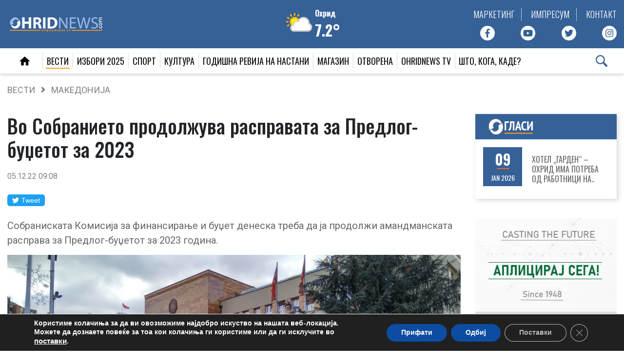

--- FILE ---
content_type: text/html; charset=UTF-8
request_url: https://www.ohridnews.com/vo-sobranieto-prodolzhuva-raspravata-za-predlog-bu-etot-za-2023/
body_size: 26918
content:
<!DOCTYPE html>
<html lang="en-US">
<head>
<meta charset="utf-8">
<meta name="viewport" content="width=device-width, initial-scale=1, user-scalable=no, maximum-scale=1">
<title>Во Собранието продолжува расправата за Предлог-буџетот за 2023 - OhridNews</title>
<link href="https://www.ohridnews.com/wp-content/themes/ohridnews/favicon.png" rel="icon" type="image/x-icon" />
<link data-minify="1" href='https://www.ohridnews.com/wp-content/cache/min/1/wp-content/themes/ohridnews/style.css?ver=1768312799' rel='stylesheet' type='text/css'>
<link href='https://www.ohridnews.com/wp-content/themes/ohridnews/vreme/wu-icons-style.min.css?v=1070100' rel='stylesheet' type='text/css'>
<link href="https://fonts.googleapis.com/css2?family=Oswald:wght@300;400;500;600;700&display=swap" rel="stylesheet">
<link href="https://fonts.googleapis.com/css?family=Roboto:300,400,500,700&display=swap" rel="stylesheet">
<link data-minify="1" href='https://www.ohridnews.com/wp-content/cache/min/1/ajax/libs/slick-carousel/1.8.1/slick.min.css?ver=1768312800' rel='stylesheet' type='text/css'>
<link data-minify="1" href='https://www.ohridnews.com/wp-content/cache/min/1/ajax/libs/slick-carousel/1.8.1/slick-theme.min.css?ver=1768312800' rel='stylesheet' type='text/css'>
<link href='https://www.ohridnews.com/wp-content/themes/ohridnews/css/bootstrap.min.css?v=1070100' rel='stylesheet' type='text/css'>
<link data-minify="1" href='https://www.ohridnews.com/wp-content/cache/min/1/wp-content/themes/ohridnews/js/featherlight.css?ver=1768312800' rel='stylesheet' type='text/css'>
<script data-minify="1" src="https://www.ohridnews.com/wp-content/cache/min/1/jquery-3.6.0.min.js?ver=1768312800" crossorigin="anonymous"></script>
<script async src="https://pagead2.googlesyndication.com/pagead/js/adsbygoogle.js?client=ca-pub-2806722857837168" crossorigin="anonymous"></script>
<!-- Global site tag (gtag.js) - Google Analytics -->
<script async src="https://www.googletagmanager.com/gtag/js?id=UA-1217002-1"></script>
<script>
	window.dataLayer = window.dataLayer || [];
	function gtag(){dataLayer.push(arguments);}
	gtag('js', new Date());

	gtag('config', 'UA-1217002-1');
</script>

<!-- Facebook Pixel Code -->
<script>!function(f,b,e,v,n,t,s){if(f.fbq)return;n=f.fbq=function(){n.callMethod?n.callMethod.apply(n,arguments):n.queue.push(arguments)};if(!f._fbq)f._fbq=n;n.push=n;n.loaded=!0;n.version='2.0';n.queue=[];t=b.createElement(e);t.async=!0;t.src=v;s=b.getElementsByTagName(e)[0];s.parentNode.insertBefore(t,s)}(window,document,'script','https://connect.facebook.net/en_US/fbevents.js');fbq('init', '318628238730436');fbq('track', 'PageView');</script>
<noscript><img height="1" width="1" src="https://www.facebook.com/tr?id=318628238730436&ev=PageView&noscript=1"/></noscript>
<!-- End Facebook Pixel Code -->

<!--    ohridnews.com   -->
<script type="text/javascript">
/* <![CDATA[ */
(function() {
	window.dm=window.dm||{AjaxData:[]};
	window.dm.AjaxEvent=function(et,d,ssid,ad){
		dm.AjaxData.push({et:et,d:d,ssid:ssid,ad:ad});
		window.DotMetricsObj&&DotMetricsObj.onAjaxDataUpdate();
	};
	var d=document,
	h=d.getElementsByTagName('head')[0],
	s=d.createElement('script');
	s.type='text/javascript';
	s.async=true;
	s.src=document.location.protocol + '//script.dotmetrics.net/door.js?id=3704';
	h.appendChild(s);
}());
/* ]]> */
</script>
<meta name="google-site-verification" content="g4lz7SbpGiIBXOt6FtdOeVf_xyqU5Z__6-0ijfbU314" />

<meta name='robots' content='index, follow, max-image-preview:large, max-snippet:-1, max-video-preview:-1' />

	<!-- This site is optimized with the Yoast SEO plugin v20.6 - https://yoast.com/wordpress/plugins/seo/ -->
	<title>Во Собранието продолжува расправата за Предлог-буџетот за 2023 - OhridNews</title>
	<link rel="canonical" href="https://www.ohridnews.com/vo-sobranieto-prodolzhuva-raspravata-za-predlog-bu-etot-za-2023/" />
	<meta property="og:locale" content="en_US" />
	<meta property="og:type" content="article" />
	<meta property="og:title" content="Во Собранието продолжува расправата за Предлог-буџетот за 2023 - OhridNews" />
	<meta property="og:description" content="Собраниската Комисија за финансирање и буџет денеска треба да ја продолжи амандманската расправа за Предлог-буџетот за 2023 година. Собраниската Комисија за финасирање и буџет во петокот вечерта едногласно усвои амандман на Предлог буџетот за 2023 година за прераспределба на милион и седумдесет и две илјади денари за поефикасно извршување на функциите на Комисијата за заштита [&hellip;]" />
	<meta property="og:url" content="https://www.ohridnews.com/vo-sobranieto-prodolzhuva-raspravata-za-predlog-bu-etot-za-2023/" />
	<meta property="og:site_name" content="OhridNews" />
	<meta property="article:publisher" content="https://www.facebook.com/ohridnews.mk" />
	<meta property="article:published_time" content="2022-12-05T08:08:33+00:00" />
	<meta property="og:image" content="https://www.ohridnews.com/wp-content/uploads/2022/02/Sobranie-1.jpg" />
	<meta property="og:image:width" content="2000" />
	<meta property="og:image:height" content="1125" />
	<meta property="og:image:type" content="image/jpeg" />
	<meta name="author" content="Natasa" />
	<meta name="twitter:card" content="summary_large_image" />
	<meta name="twitter:creator" content="@ohridnews" />
	<meta name="twitter:site" content="@ohridnews" />
	<meta name="twitter:label1" content="Written by" />
	<meta name="twitter:data1" content="Natasa" />
	<script type="application/ld+json" class="yoast-schema-graph">{"@context":"https://schema.org","@graph":[{"@type":"WebPage","@id":"https://www.ohridnews.com/vo-sobranieto-prodolzhuva-raspravata-za-predlog-bu-etot-za-2023/","url":"https://www.ohridnews.com/vo-sobranieto-prodolzhuva-raspravata-za-predlog-bu-etot-za-2023/","name":"Во Собранието продолжува расправата за Предлог-буџетот за 2023 - OhridNews","isPartOf":{"@id":"https://www.ohridnews.com/#website"},"primaryImageOfPage":{"@id":"https://www.ohridnews.com/vo-sobranieto-prodolzhuva-raspravata-za-predlog-bu-etot-za-2023/#primaryimage"},"image":{"@id":"https://www.ohridnews.com/vo-sobranieto-prodolzhuva-raspravata-za-predlog-bu-etot-za-2023/#primaryimage"},"thumbnailUrl":"https://www.ohridnews.com/wp-content/uploads/2022/02/Sobranie-1-e1677154706690.jpg","datePublished":"2022-12-05T08:08:33+00:00","dateModified":"2022-12-05T08:08:33+00:00","author":{"@id":"https://www.ohridnews.com/#/schema/person/06fb5b361ae74a74a0a4b968bc75bb3e"},"inLanguage":"en-US","potentialAction":[{"@type":"ReadAction","target":["https://www.ohridnews.com/vo-sobranieto-prodolzhuva-raspravata-za-predlog-bu-etot-za-2023/"]}]},{"@type":"ImageObject","inLanguage":"en-US","@id":"https://www.ohridnews.com/vo-sobranieto-prodolzhuva-raspravata-za-predlog-bu-etot-za-2023/#primaryimage","url":"https://www.ohridnews.com/wp-content/uploads/2022/02/Sobranie-1-e1677154706690.jpg","contentUrl":"https://www.ohridnews.com/wp-content/uploads/2022/02/Sobranie-1-e1677154706690.jpg","width":1000,"height":563},{"@type":"WebSite","@id":"https://www.ohridnews.com/#website","url":"https://www.ohridnews.com/","name":"OhridNews","description":"Одговорно и проверено!","potentialAction":[{"@type":"SearchAction","target":{"@type":"EntryPoint","urlTemplate":"https://www.ohridnews.com/?s={search_term_string}"},"query-input":"required name=search_term_string"}],"inLanguage":"en-US"},{"@type":"Person","@id":"https://www.ohridnews.com/#/schema/person/06fb5b361ae74a74a0a4b968bc75bb3e","name":"Natasa","image":{"@type":"ImageObject","inLanguage":"en-US","@id":"https://www.ohridnews.com/#/schema/person/image/","url":"https://secure.gravatar.com/avatar/033d5fb620dbc42043836d6ad890f9c2?s=96&d=mm&r=g","contentUrl":"https://secure.gravatar.com/avatar/033d5fb620dbc42043836d6ad890f9c2?s=96&d=mm&r=g","caption":"Natasa"},"sameAs":["http://Smokovska"]}]}</script>
	<!-- / Yoast SEO plugin. -->


<script type="text/javascript">
window._wpemojiSettings = {"baseUrl":"https:\/\/s.w.org\/images\/core\/emoji\/14.0.0\/72x72\/","ext":".png","svgUrl":"https:\/\/s.w.org\/images\/core\/emoji\/14.0.0\/svg\/","svgExt":".svg","source":{"concatemoji":"https:\/\/www.ohridnews.com\/wp-includes\/js\/wp-emoji-release.min.js?ver=6.2.2"}};
/*! This file is auto-generated */
!function(e,a,t){var n,r,o,i=a.createElement("canvas"),p=i.getContext&&i.getContext("2d");function s(e,t){p.clearRect(0,0,i.width,i.height),p.fillText(e,0,0);e=i.toDataURL();return p.clearRect(0,0,i.width,i.height),p.fillText(t,0,0),e===i.toDataURL()}function c(e){var t=a.createElement("script");t.src=e,t.defer=t.type="text/javascript",a.getElementsByTagName("head")[0].appendChild(t)}for(o=Array("flag","emoji"),t.supports={everything:!0,everythingExceptFlag:!0},r=0;r<o.length;r++)t.supports[o[r]]=function(e){if(p&&p.fillText)switch(p.textBaseline="top",p.font="600 32px Arial",e){case"flag":return s("\ud83c\udff3\ufe0f\u200d\u26a7\ufe0f","\ud83c\udff3\ufe0f\u200b\u26a7\ufe0f")?!1:!s("\ud83c\uddfa\ud83c\uddf3","\ud83c\uddfa\u200b\ud83c\uddf3")&&!s("\ud83c\udff4\udb40\udc67\udb40\udc62\udb40\udc65\udb40\udc6e\udb40\udc67\udb40\udc7f","\ud83c\udff4\u200b\udb40\udc67\u200b\udb40\udc62\u200b\udb40\udc65\u200b\udb40\udc6e\u200b\udb40\udc67\u200b\udb40\udc7f");case"emoji":return!s("\ud83e\udef1\ud83c\udffb\u200d\ud83e\udef2\ud83c\udfff","\ud83e\udef1\ud83c\udffb\u200b\ud83e\udef2\ud83c\udfff")}return!1}(o[r]),t.supports.everything=t.supports.everything&&t.supports[o[r]],"flag"!==o[r]&&(t.supports.everythingExceptFlag=t.supports.everythingExceptFlag&&t.supports[o[r]]);t.supports.everythingExceptFlag=t.supports.everythingExceptFlag&&!t.supports.flag,t.DOMReady=!1,t.readyCallback=function(){t.DOMReady=!0},t.supports.everything||(n=function(){t.readyCallback()},a.addEventListener?(a.addEventListener("DOMContentLoaded",n,!1),e.addEventListener("load",n,!1)):(e.attachEvent("onload",n),a.attachEvent("onreadystatechange",function(){"complete"===a.readyState&&t.readyCallback()})),(e=t.source||{}).concatemoji?c(e.concatemoji):e.wpemoji&&e.twemoji&&(c(e.twemoji),c(e.wpemoji)))}(window,document,window._wpemojiSettings);
</script>
<style type="text/css">
img.wp-smiley,
img.emoji {
	display: inline !important;
	border: none !important;
	box-shadow: none !important;
	height: 1em !important;
	width: 1em !important;
	margin: 0 0.07em !important;
	vertical-align: -0.1em !important;
	background: none !important;
	padding: 0 !important;
}
</style>
	<link rel='stylesheet' id='wp-block-library-css' href='https://www.ohridnews.com/wp-includes/css/dist/block-library/style.min.css?ver=6.2.2' type='text/css' media='all' />
<link rel='stylesheet' id='classic-theme-styles-css' href='https://www.ohridnews.com/wp-includes/css/classic-themes.min.css?ver=6.2.2' type='text/css' media='all' />
<style id='global-styles-inline-css' type='text/css'>
body{--wp--preset--color--black: #000000;--wp--preset--color--cyan-bluish-gray: #abb8c3;--wp--preset--color--white: #ffffff;--wp--preset--color--pale-pink: #f78da7;--wp--preset--color--vivid-red: #cf2e2e;--wp--preset--color--luminous-vivid-orange: #ff6900;--wp--preset--color--luminous-vivid-amber: #fcb900;--wp--preset--color--light-green-cyan: #7bdcb5;--wp--preset--color--vivid-green-cyan: #00d084;--wp--preset--color--pale-cyan-blue: #8ed1fc;--wp--preset--color--vivid-cyan-blue: #0693e3;--wp--preset--color--vivid-purple: #9b51e0;--wp--preset--gradient--vivid-cyan-blue-to-vivid-purple: linear-gradient(135deg,rgba(6,147,227,1) 0%,rgb(155,81,224) 100%);--wp--preset--gradient--light-green-cyan-to-vivid-green-cyan: linear-gradient(135deg,rgb(122,220,180) 0%,rgb(0,208,130) 100%);--wp--preset--gradient--luminous-vivid-amber-to-luminous-vivid-orange: linear-gradient(135deg,rgba(252,185,0,1) 0%,rgba(255,105,0,1) 100%);--wp--preset--gradient--luminous-vivid-orange-to-vivid-red: linear-gradient(135deg,rgba(255,105,0,1) 0%,rgb(207,46,46) 100%);--wp--preset--gradient--very-light-gray-to-cyan-bluish-gray: linear-gradient(135deg,rgb(238,238,238) 0%,rgb(169,184,195) 100%);--wp--preset--gradient--cool-to-warm-spectrum: linear-gradient(135deg,rgb(74,234,220) 0%,rgb(151,120,209) 20%,rgb(207,42,186) 40%,rgb(238,44,130) 60%,rgb(251,105,98) 80%,rgb(254,248,76) 100%);--wp--preset--gradient--blush-light-purple: linear-gradient(135deg,rgb(255,206,236) 0%,rgb(152,150,240) 100%);--wp--preset--gradient--blush-bordeaux: linear-gradient(135deg,rgb(254,205,165) 0%,rgb(254,45,45) 50%,rgb(107,0,62) 100%);--wp--preset--gradient--luminous-dusk: linear-gradient(135deg,rgb(255,203,112) 0%,rgb(199,81,192) 50%,rgb(65,88,208) 100%);--wp--preset--gradient--pale-ocean: linear-gradient(135deg,rgb(255,245,203) 0%,rgb(182,227,212) 50%,rgb(51,167,181) 100%);--wp--preset--gradient--electric-grass: linear-gradient(135deg,rgb(202,248,128) 0%,rgb(113,206,126) 100%);--wp--preset--gradient--midnight: linear-gradient(135deg,rgb(2,3,129) 0%,rgb(40,116,252) 100%);--wp--preset--duotone--dark-grayscale: url('#wp-duotone-dark-grayscale');--wp--preset--duotone--grayscale: url('#wp-duotone-grayscale');--wp--preset--duotone--purple-yellow: url('#wp-duotone-purple-yellow');--wp--preset--duotone--blue-red: url('#wp-duotone-blue-red');--wp--preset--duotone--midnight: url('#wp-duotone-midnight');--wp--preset--duotone--magenta-yellow: url('#wp-duotone-magenta-yellow');--wp--preset--duotone--purple-green: url('#wp-duotone-purple-green');--wp--preset--duotone--blue-orange: url('#wp-duotone-blue-orange');--wp--preset--font-size--small: 13px;--wp--preset--font-size--medium: 20px;--wp--preset--font-size--large: 36px;--wp--preset--font-size--x-large: 42px;--wp--preset--spacing--20: 0.44rem;--wp--preset--spacing--30: 0.67rem;--wp--preset--spacing--40: 1rem;--wp--preset--spacing--50: 1.5rem;--wp--preset--spacing--60: 2.25rem;--wp--preset--spacing--70: 3.38rem;--wp--preset--spacing--80: 5.06rem;--wp--preset--shadow--natural: 6px 6px 9px rgba(0, 0, 0, 0.2);--wp--preset--shadow--deep: 12px 12px 50px rgba(0, 0, 0, 0.4);--wp--preset--shadow--sharp: 6px 6px 0px rgba(0, 0, 0, 0.2);--wp--preset--shadow--outlined: 6px 6px 0px -3px rgba(255, 255, 255, 1), 6px 6px rgba(0, 0, 0, 1);--wp--preset--shadow--crisp: 6px 6px 0px rgba(0, 0, 0, 1);}:where(.is-layout-flex){gap: 0.5em;}body .is-layout-flow > .alignleft{float: left;margin-inline-start: 0;margin-inline-end: 2em;}body .is-layout-flow > .alignright{float: right;margin-inline-start: 2em;margin-inline-end: 0;}body .is-layout-flow > .aligncenter{margin-left: auto !important;margin-right: auto !important;}body .is-layout-constrained > .alignleft{float: left;margin-inline-start: 0;margin-inline-end: 2em;}body .is-layout-constrained > .alignright{float: right;margin-inline-start: 2em;margin-inline-end: 0;}body .is-layout-constrained > .aligncenter{margin-left: auto !important;margin-right: auto !important;}body .is-layout-constrained > :where(:not(.alignleft):not(.alignright):not(.alignfull)){max-width: var(--wp--style--global--content-size);margin-left: auto !important;margin-right: auto !important;}body .is-layout-constrained > .alignwide{max-width: var(--wp--style--global--wide-size);}body .is-layout-flex{display: flex;}body .is-layout-flex{flex-wrap: wrap;align-items: center;}body .is-layout-flex > *{margin: 0;}:where(.wp-block-columns.is-layout-flex){gap: 2em;}.has-black-color{color: var(--wp--preset--color--black) !important;}.has-cyan-bluish-gray-color{color: var(--wp--preset--color--cyan-bluish-gray) !important;}.has-white-color{color: var(--wp--preset--color--white) !important;}.has-pale-pink-color{color: var(--wp--preset--color--pale-pink) !important;}.has-vivid-red-color{color: var(--wp--preset--color--vivid-red) !important;}.has-luminous-vivid-orange-color{color: var(--wp--preset--color--luminous-vivid-orange) !important;}.has-luminous-vivid-amber-color{color: var(--wp--preset--color--luminous-vivid-amber) !important;}.has-light-green-cyan-color{color: var(--wp--preset--color--light-green-cyan) !important;}.has-vivid-green-cyan-color{color: var(--wp--preset--color--vivid-green-cyan) !important;}.has-pale-cyan-blue-color{color: var(--wp--preset--color--pale-cyan-blue) !important;}.has-vivid-cyan-blue-color{color: var(--wp--preset--color--vivid-cyan-blue) !important;}.has-vivid-purple-color{color: var(--wp--preset--color--vivid-purple) !important;}.has-black-background-color{background-color: var(--wp--preset--color--black) !important;}.has-cyan-bluish-gray-background-color{background-color: var(--wp--preset--color--cyan-bluish-gray) !important;}.has-white-background-color{background-color: var(--wp--preset--color--white) !important;}.has-pale-pink-background-color{background-color: var(--wp--preset--color--pale-pink) !important;}.has-vivid-red-background-color{background-color: var(--wp--preset--color--vivid-red) !important;}.has-luminous-vivid-orange-background-color{background-color: var(--wp--preset--color--luminous-vivid-orange) !important;}.has-luminous-vivid-amber-background-color{background-color: var(--wp--preset--color--luminous-vivid-amber) !important;}.has-light-green-cyan-background-color{background-color: var(--wp--preset--color--light-green-cyan) !important;}.has-vivid-green-cyan-background-color{background-color: var(--wp--preset--color--vivid-green-cyan) !important;}.has-pale-cyan-blue-background-color{background-color: var(--wp--preset--color--pale-cyan-blue) !important;}.has-vivid-cyan-blue-background-color{background-color: var(--wp--preset--color--vivid-cyan-blue) !important;}.has-vivid-purple-background-color{background-color: var(--wp--preset--color--vivid-purple) !important;}.has-black-border-color{border-color: var(--wp--preset--color--black) !important;}.has-cyan-bluish-gray-border-color{border-color: var(--wp--preset--color--cyan-bluish-gray) !important;}.has-white-border-color{border-color: var(--wp--preset--color--white) !important;}.has-pale-pink-border-color{border-color: var(--wp--preset--color--pale-pink) !important;}.has-vivid-red-border-color{border-color: var(--wp--preset--color--vivid-red) !important;}.has-luminous-vivid-orange-border-color{border-color: var(--wp--preset--color--luminous-vivid-orange) !important;}.has-luminous-vivid-amber-border-color{border-color: var(--wp--preset--color--luminous-vivid-amber) !important;}.has-light-green-cyan-border-color{border-color: var(--wp--preset--color--light-green-cyan) !important;}.has-vivid-green-cyan-border-color{border-color: var(--wp--preset--color--vivid-green-cyan) !important;}.has-pale-cyan-blue-border-color{border-color: var(--wp--preset--color--pale-cyan-blue) !important;}.has-vivid-cyan-blue-border-color{border-color: var(--wp--preset--color--vivid-cyan-blue) !important;}.has-vivid-purple-border-color{border-color: var(--wp--preset--color--vivid-purple) !important;}.has-vivid-cyan-blue-to-vivid-purple-gradient-background{background: var(--wp--preset--gradient--vivid-cyan-blue-to-vivid-purple) !important;}.has-light-green-cyan-to-vivid-green-cyan-gradient-background{background: var(--wp--preset--gradient--light-green-cyan-to-vivid-green-cyan) !important;}.has-luminous-vivid-amber-to-luminous-vivid-orange-gradient-background{background: var(--wp--preset--gradient--luminous-vivid-amber-to-luminous-vivid-orange) !important;}.has-luminous-vivid-orange-to-vivid-red-gradient-background{background: var(--wp--preset--gradient--luminous-vivid-orange-to-vivid-red) !important;}.has-very-light-gray-to-cyan-bluish-gray-gradient-background{background: var(--wp--preset--gradient--very-light-gray-to-cyan-bluish-gray) !important;}.has-cool-to-warm-spectrum-gradient-background{background: var(--wp--preset--gradient--cool-to-warm-spectrum) !important;}.has-blush-light-purple-gradient-background{background: var(--wp--preset--gradient--blush-light-purple) !important;}.has-blush-bordeaux-gradient-background{background: var(--wp--preset--gradient--blush-bordeaux) !important;}.has-luminous-dusk-gradient-background{background: var(--wp--preset--gradient--luminous-dusk) !important;}.has-pale-ocean-gradient-background{background: var(--wp--preset--gradient--pale-ocean) !important;}.has-electric-grass-gradient-background{background: var(--wp--preset--gradient--electric-grass) !important;}.has-midnight-gradient-background{background: var(--wp--preset--gradient--midnight) !important;}.has-small-font-size{font-size: var(--wp--preset--font-size--small) !important;}.has-medium-font-size{font-size: var(--wp--preset--font-size--medium) !important;}.has-large-font-size{font-size: var(--wp--preset--font-size--large) !important;}.has-x-large-font-size{font-size: var(--wp--preset--font-size--x-large) !important;}
.wp-block-navigation a:where(:not(.wp-element-button)){color: inherit;}
:where(.wp-block-columns.is-layout-flex){gap: 2em;}
.wp-block-pullquote{font-size: 1.5em;line-height: 1.6;}
</style>
<link data-minify="1" rel='stylesheet' id='moove_gdpr_frontend-css' href='https://www.ohridnews.com/wp-content/cache/min/1/wp-content/plugins/gdpr-cookie-compliance/dist/styles/gdpr-main.css?ver=1768312800' type='text/css' media='all' />
<style id='moove_gdpr_frontend-inline-css' type='text/css'>
#moove_gdpr_cookie_modal,#moove_gdpr_cookie_info_bar,.gdpr_cookie_settings_shortcode_content{font-family:Nunito,sans-serif}#moove_gdpr_save_popup_settings_button{background-color:#373737;color:#fff}#moove_gdpr_save_popup_settings_button:hover{background-color:#000}#moove_gdpr_cookie_info_bar .moove-gdpr-info-bar-container .moove-gdpr-info-bar-content a.mgbutton,#moove_gdpr_cookie_info_bar .moove-gdpr-info-bar-container .moove-gdpr-info-bar-content button.mgbutton{background-color:#0C4DA2}#moove_gdpr_cookie_modal .moove-gdpr-modal-content .moove-gdpr-modal-footer-content .moove-gdpr-button-holder a.mgbutton,#moove_gdpr_cookie_modal .moove-gdpr-modal-content .moove-gdpr-modal-footer-content .moove-gdpr-button-holder button.mgbutton,.gdpr_cookie_settings_shortcode_content .gdpr-shr-button.button-green{background-color:#0C4DA2;border-color:#0C4DA2}#moove_gdpr_cookie_modal .moove-gdpr-modal-content .moove-gdpr-modal-footer-content .moove-gdpr-button-holder a.mgbutton:hover,#moove_gdpr_cookie_modal .moove-gdpr-modal-content .moove-gdpr-modal-footer-content .moove-gdpr-button-holder button.mgbutton:hover,.gdpr_cookie_settings_shortcode_content .gdpr-shr-button.button-green:hover{background-color:#fff;color:#0C4DA2}#moove_gdpr_cookie_modal .moove-gdpr-modal-content .moove-gdpr-modal-close i,#moove_gdpr_cookie_modal .moove-gdpr-modal-content .moove-gdpr-modal-close span.gdpr-icon{background-color:#0C4DA2;border:1px solid #0C4DA2}#moove_gdpr_cookie_info_bar span.change-settings-button.focus-g,#moove_gdpr_cookie_info_bar span.change-settings-button:focus{-webkit-box-shadow:0 0 1px 3px #0C4DA2;-moz-box-shadow:0 0 1px 3px #0C4DA2;box-shadow:0 0 1px 3px #0C4DA2}#moove_gdpr_cookie_modal .moove-gdpr-modal-content .moove-gdpr-modal-close i:hover,#moove_gdpr_cookie_modal .moove-gdpr-modal-content .moove-gdpr-modal-close span.gdpr-icon:hover,#moove_gdpr_cookie_info_bar span[data-href]>u.change-settings-button{color:#0C4DA2}#moove_gdpr_cookie_modal .moove-gdpr-modal-content .moove-gdpr-modal-left-content #moove-gdpr-menu li.menu-item-selected a span.gdpr-icon,#moove_gdpr_cookie_modal .moove-gdpr-modal-content .moove-gdpr-modal-left-content #moove-gdpr-menu li.menu-item-selected button span.gdpr-icon{color:inherit}#moove_gdpr_cookie_modal .moove-gdpr-modal-content .moove-gdpr-modal-left-content #moove-gdpr-menu li a span.gdpr-icon,#moove_gdpr_cookie_modal .moove-gdpr-modal-content .moove-gdpr-modal-left-content #moove-gdpr-menu li button span.gdpr-icon{color:inherit}#moove_gdpr_cookie_modal .gdpr-acc-link{line-height:0;font-size:0;color:transparent;position:absolute}#moove_gdpr_cookie_modal .moove-gdpr-modal-content .moove-gdpr-modal-close:hover i,#moove_gdpr_cookie_modal .moove-gdpr-modal-content .moove-gdpr-modal-left-content #moove-gdpr-menu li a,#moove_gdpr_cookie_modal .moove-gdpr-modal-content .moove-gdpr-modal-left-content #moove-gdpr-menu li button,#moove_gdpr_cookie_modal .moove-gdpr-modal-content .moove-gdpr-modal-left-content #moove-gdpr-menu li button i,#moove_gdpr_cookie_modal .moove-gdpr-modal-content .moove-gdpr-modal-left-content #moove-gdpr-menu li a i,#moove_gdpr_cookie_modal .moove-gdpr-modal-content .moove-gdpr-tab-main .moove-gdpr-tab-main-content a:hover,#moove_gdpr_cookie_info_bar.moove-gdpr-dark-scheme .moove-gdpr-info-bar-container .moove-gdpr-info-bar-content a.mgbutton:hover,#moove_gdpr_cookie_info_bar.moove-gdpr-dark-scheme .moove-gdpr-info-bar-container .moove-gdpr-info-bar-content button.mgbutton:hover,#moove_gdpr_cookie_info_bar.moove-gdpr-dark-scheme .moove-gdpr-info-bar-container .moove-gdpr-info-bar-content a:hover,#moove_gdpr_cookie_info_bar.moove-gdpr-dark-scheme .moove-gdpr-info-bar-container .moove-gdpr-info-bar-content button:hover,#moove_gdpr_cookie_info_bar.moove-gdpr-dark-scheme .moove-gdpr-info-bar-container .moove-gdpr-info-bar-content span.change-settings-button:hover,#moove_gdpr_cookie_info_bar.moove-gdpr-dark-scheme .moove-gdpr-info-bar-container .moove-gdpr-info-bar-content u.change-settings-button:hover,#moove_gdpr_cookie_info_bar span[data-href]>u.change-settings-button,#moove_gdpr_cookie_info_bar.moove-gdpr-dark-scheme .moove-gdpr-info-bar-container .moove-gdpr-info-bar-content a.mgbutton.focus-g,#moove_gdpr_cookie_info_bar.moove-gdpr-dark-scheme .moove-gdpr-info-bar-container .moove-gdpr-info-bar-content button.mgbutton.focus-g,#moove_gdpr_cookie_info_bar.moove-gdpr-dark-scheme .moove-gdpr-info-bar-container .moove-gdpr-info-bar-content a.focus-g,#moove_gdpr_cookie_info_bar.moove-gdpr-dark-scheme .moove-gdpr-info-bar-container .moove-gdpr-info-bar-content button.focus-g,#moove_gdpr_cookie_info_bar.moove-gdpr-dark-scheme .moove-gdpr-info-bar-container .moove-gdpr-info-bar-content a.mgbutton:focus,#moove_gdpr_cookie_info_bar.moove-gdpr-dark-scheme .moove-gdpr-info-bar-container .moove-gdpr-info-bar-content button.mgbutton:focus,#moove_gdpr_cookie_info_bar.moove-gdpr-dark-scheme .moove-gdpr-info-bar-container .moove-gdpr-info-bar-content a:focus,#moove_gdpr_cookie_info_bar.moove-gdpr-dark-scheme .moove-gdpr-info-bar-container .moove-gdpr-info-bar-content button:focus,#moove_gdpr_cookie_info_bar.moove-gdpr-dark-scheme .moove-gdpr-info-bar-container .moove-gdpr-info-bar-content span.change-settings-button.focus-g,span.change-settings-button:focus,#moove_gdpr_cookie_info_bar.moove-gdpr-dark-scheme .moove-gdpr-info-bar-container .moove-gdpr-info-bar-content u.change-settings-button.focus-g,#moove_gdpr_cookie_info_bar.moove-gdpr-dark-scheme .moove-gdpr-info-bar-container .moove-gdpr-info-bar-content u.change-settings-button:focus{color:#0C4DA2}#moove_gdpr_cookie_modal.gdpr_lightbox-hide{display:none}
</style>
<script type='text/javascript' src='https://www.ohridnews.com/wp-includes/js/jquery/jquery.min.js?ver=3.6.4' id='jquery-core-js'></script>
<script type='text/javascript' src='https://www.ohridnews.com/wp-includes/js/jquery/jquery-migrate.min.js?ver=3.4.0' id='jquery-migrate-js'></script>
<link rel="alternate" type="application/json+oembed" href="https://www.ohridnews.com/wp-json/oembed/1.0/embed?url=https%3A%2F%2Fwww.ohridnews.com%2Fvo-sobranieto-prodolzhuva-raspravata-za-predlog-bu-etot-za-2023%2F" />
<link rel="alternate" type="text/xml+oembed" href="https://www.ohridnews.com/wp-json/oembed/1.0/embed?url=https%3A%2F%2Fwww.ohridnews.com%2Fvo-sobranieto-prodolzhuva-raspravata-za-predlog-bu-etot-za-2023%2F&#038;format=xml" />

<!-- This site is using AdRotate Professional v5.15.4 to display their advertisements - https://ajdg.solutions/ -->
<!-- AdRotate CSS -->
<style type="text/css" media="screen">
	.g { margin:0px; padding:0px; overflow:hidden; line-height:1; zoom:1; }
	.g img { height:auto; }
	.g-col { position:relative; float:left; }
	.g-col:first-child { margin-left: 0; }
	.g-col:last-child { margin-right: 0; }
	.woocommerce-page .g, .bbpress-wrapper .g { margin: 20px auto; clear:both; }
	.g-6 { margin:0px 0px 0px 0px; width:100%; max-width:125px; height:100%; max-height:125px; }
	.g-24 { min-width:0px; max-width:1330px; }
	.b-24 { margin:30px 0px 0px 0px; }
	.g-25 { min-width:0px; max-width:1300px; }
	.b-25 { margin:30px 0px 0px 0px; }
	@media only screen and (max-width: 480px) {
		.g-col, .g-dyn, .g-single { width:100%; margin-left:0; margin-right:0; }
		.woocommerce-page .g, .bbpress-wrapper .g { margin: 10px auto; }
	}
</style>
<!-- /AdRotate CSS -->


<!-- Meta Pixel Code -->
<script type='text/javascript'>
!function(f,b,e,v,n,t,s){if(f.fbq)return;n=f.fbq=function(){n.callMethod?
n.callMethod.apply(n,arguments):n.queue.push(arguments)};if(!f._fbq)f._fbq=n;
n.push=n;n.loaded=!0;n.version='2.0';n.queue=[];t=b.createElement(e);t.async=!0;
t.src=v;s=b.getElementsByTagName(e)[0];s.parentNode.insertBefore(t,s)}(window,
document,'script','https://connect.facebook.net/en_US/fbevents.js?v=next');
</script>
<!-- End Meta Pixel Code -->

      <script type='text/javascript'>
        var url = window.location.origin + '?ob=open-bridge';
        fbq('set', 'openbridge', '114301894957945', url);
      </script>
    <script type='text/javascript'>fbq('init', '114301894957945', {}, {
    "agent": "wordpress-6.2.2-4.0.1"
})</script><script type='text/javascript'>
    fbq('track', 'PageView', []);
  </script>
<!-- Meta Pixel Code -->
<noscript>
<img height="1" width="1" style="display:none" alt="fbpx"
src="https://www.facebook.com/tr?id=114301894957945&ev=PageView&noscript=1" />
</noscript>
<!-- End Meta Pixel Code -->
		<style type="text/css" id="wp-custom-css">
			.gallery {
    width: 100%;
		margin-bottom: 1rem;
}
.only-mob.part-ad.pod-prviot {
    flex-direction: column;
}

@media all and (max-width: 991px) {
	.ads-horizontal > div {
			margin-bottom: 25px;
	}
	.ads-horizontal > div:last-child {
			margin-bottom: 0;
	}
}		</style>
		<noscript><style id="rocket-lazyload-nojs-css">.rll-youtube-player, [data-lazy-src]{display:none !important;}</style></noscript></head>

<body class="post-template-default single single-post postid-550938 single-format-standard lang-mk">

	<div id="fb-root"></div>

	<button class="scrollup" style="display: none;" aria-label="Back to top button"><i class="fa fa-angle-up"></i></button>

	
				<div id="main_banner" class="main_banner">
				<div class="part-ad part-fullwidth-ad"><!-- Either there are no banners, they are disabled or none qualified for this location! --></div>			</div>
			
	<div id="header">
		<div class="container top-header">
			<div class="row">

				<div class="col-3 toggle_menu only-mob">
					<button type="button" class="hamburger">
						<span></span>
						<span></span>
						<span></span>
					</button>
				</div>

				<div class="col-lg-4 top-header-left col-6">
					<a class="header-logo" href="https://www.ohridnews.com">
						<img src="data:image/svg+xml,%3Csvg%20xmlns='http://www.w3.org/2000/svg'%20viewBox='0%200%200%200'%3E%3C/svg%3E" data-lazy-src="https://www.ohridnews.com/wp-content/uploads/2024/01/logo-novo-transparent-1-za-web.png"><noscript><img src="https://www.ohridnews.com/wp-content/uploads/2024/01/logo-novo-transparent-1-za-web.png"></noscript>
					</a>
				</div>

				<div class="col-lg-4 top-header-center only-desk">
					<div class="header-mdl-vreme">
						<div class="oh-weather"><img class="oh-icon" src="data:image/svg+xml,%3Csvg%20xmlns='http://www.w3.org/2000/svg'%20viewBox='0%200%200%200'%3E%3C/svg%3E" data-lazy-src="//cdn.weatherapi.com/weather/64x64/day/116.png" /><noscript><img class="oh-icon" src="//cdn.weatherapi.com/weather/64x64/day/116.png" /></noscript><div class="oh-temp"><span>охрид</span><span>7.2&#176;</span></div></div>					</div>
				</div>

				<div class="col-lg-4 top-header-right only-desk">
					<div class="header-links">
						<a href="https://www.ohridnews.com/marketing/">маркетинг</a>
						<a href="https://www.ohridnews.com/impressum/">импресум</a>
						<a href="https://www.ohridnews.com/contact/">контакт</a>
					</div>
					<div class="header-social">
						<div class="social-icons">
							<a href="https://www.facebook.com/ohridnews.mk/" target="_blank" class="rounded-circle">
								<i class="fab fa-facebook-f"></i>
							</a>
							<a href="https://www.youtube.com/user/ohridnews" target="_blank" class="rounded-circle">
								<i class='fab fa-youtube'></i>
							</a>
							<a href="https://twitter.com/ohridnews" target="_blank" class="rounded-circle">
								<i class="fab fa-twitter"></i>
							</a>
							<a href="https://www.instagram.com/ohridnews.mk" target="_blank" class="rounded-circle">
								<i class="fab fa-instagram"></i>
							</a>
						</div>
					</div>
				</div>

				<div class="col-3 toggle_search_mobile only-mob">
					<button type="button" id="toggle_search_mobile">
						<i class="fa fa-search" aria-hidden="true"></i>
					</button>
				</div>

			</div>
		</div>

		<div class="bot-header">
			<div class="container">
				<div id="menu">
					<ul id="menu-glavno" class="menu"><li id="menu-item-14" class="menu-home menu-item menu-item-type-post_type menu-item-object-page menu-item-home menu-item-14"><a href="https://www.ohridnews.com/">Почетна</a></li>
<li id="menu-item-15" class="menu-item menu-item-type-taxonomy menu-item-object-category current-post-ancestor current-menu-parent current-post-parent menu-item-has-children menu-item-15"><a href="https://www.ohridnews.com/vesti/">Вести</a>
<ul class="sub-menu">
	<li id="menu-item-17" class="menu-item menu-item-type-taxonomy menu-item-object-category menu-item-17"><a href="https://www.ohridnews.com/vesti/vesti-ohrid/">Охрид</a></li>
	<li id="menu-item-538597" class="menu-item menu-item-type-taxonomy menu-item-object-category menu-item-538597"><a href="https://www.ohridnews.com/vesti/okolina/">Околина</a></li>
	<li id="menu-item-16" class="menu-item menu-item-type-taxonomy menu-item-object-category current-post-ancestor current-menu-parent current-post-parent menu-item-16"><a href="https://www.ohridnews.com/vesti/vesti-makedonija/">Македонија</a></li>
	<li id="menu-item-18" class="menu-item menu-item-type-taxonomy menu-item-object-category menu-item-18"><a href="https://www.ohridnews.com/vesti/vesti-svet/">Регион/Свет</a></li>
	<li id="menu-item-576025" class="menu-item menu-item-type-taxonomy menu-item-object-category menu-item-576025"><a href="https://www.ohridnews.com/vesti/izbori-2024/">ИЗБОРИ 2024</a></li>
</ul>
</li>
<li id="menu-item-608873" class="menu-item menu-item-type-taxonomy menu-item-object-category menu-item-608873"><a href="https://www.ohridnews.com/lokalni-izbori-2025/">Избори 2025</a></li>
<li id="menu-item-19" class="menu-item menu-item-type-taxonomy menu-item-object-category menu-item-has-children menu-item-19"><a href="https://www.ohridnews.com/sport/">Спорт</a>
<ul class="sub-menu">
	<li id="menu-item-21" class="menu-item menu-item-type-taxonomy menu-item-object-category menu-item-21"><a href="https://www.ohridnews.com/sport/sport-ohrid/">Охрид</a></li>
	<li id="menu-item-20" class="menu-item menu-item-type-taxonomy menu-item-object-category menu-item-20"><a href="https://www.ohridnews.com/sport/sport-makedonija/">Македонија</a></li>
	<li id="menu-item-22" class="menu-item menu-item-type-taxonomy menu-item-object-category menu-item-22"><a href="https://www.ohridnews.com/sport/sport-svet/">Регион/Свет</a></li>
	<li id="menu-item-609387" class="menu-item menu-item-type-taxonomy menu-item-object-category menu-item-609387"><a href="https://www.ohridnews.com/sport/bogorodicza-kup/">Богородица Куп</a></li>
</ul>
</li>
<li id="menu-item-27" class="menu-item menu-item-type-taxonomy menu-item-object-category menu-item-has-children menu-item-27"><a href="https://www.ohridnews.com/kultura/">Култура</a>
<ul class="sub-menu">
	<li id="menu-item-29" class="menu-item menu-item-type-taxonomy menu-item-object-category menu-item-29"><a href="https://www.ohridnews.com/kultura/kultura-ohrid/">Охрид</a></li>
	<li id="menu-item-28" class="menu-item menu-item-type-taxonomy menu-item-object-category menu-item-28"><a href="https://www.ohridnews.com/kultura/kultura-makedonija/">Македонија</a></li>
	<li id="menu-item-30" class="menu-item menu-item-type-taxonomy menu-item-object-category menu-item-30"><a href="https://www.ohridnews.com/kultura/kultura-svet/">Регион/Свет</a></li>
</ul>
</li>
<li id="menu-item-525115" class="menu-item menu-item-type-post_type menu-item-object-page menu-item-525115"><a href="https://www.ohridnews.com/godishna-revi%d1%98a-na-nastani-2024/">Годишна Ревија на Настани</a></li>
<li id="menu-item-538653" class="menu-item menu-item-type-taxonomy menu-item-object-category menu-item-has-children menu-item-538653"><a href="https://www.ohridnews.com/magazin/">Магазин</a>
<ul class="sub-menu">
	<li id="menu-item-37" class="menu-item menu-item-type-taxonomy menu-item-object-category menu-item-has-children menu-item-37"><a href="https://www.ohridnews.com/magazin/zivot/">Живот</a>
	<ul class="sub-menu">
		<li id="menu-item-38" class="menu-item menu-item-type-taxonomy menu-item-object-category menu-item-38"><a href="https://www.ohridnews.com/magazin/zivot/zivot-reportazi-feljton/">Репортажи / Фељтон</a></li>
		<li id="menu-item-39" class="menu-item menu-item-type-taxonomy menu-item-object-category menu-item-39"><a href="https://www.ohridnews.com/magazin/zivot/zivot-kniga/">Книга</a></li>
		<li id="menu-item-444481" class="menu-item menu-item-type-taxonomy menu-item-object-category menu-item-444481"><a href="https://www.ohridnews.com/magazin/zivot/zivot-film/">Филм</a></li>
		<li id="menu-item-41" class="menu-item menu-item-type-taxonomy menu-item-object-category menu-item-41"><a href="https://www.ohridnews.com/magazin/zivot/zivot-zdravje/">Здравје</a></li>
		<li id="menu-item-42" class="menu-item menu-item-type-taxonomy menu-item-object-category menu-item-42"><a href="https://www.ohridnews.com/magazin/zivot/zivot-ubavina/">Убавина</a></li>
		<li id="menu-item-444480" class="menu-item menu-item-type-taxonomy menu-item-object-category menu-item-444480"><a href="https://www.ohridnews.com/magazin/zivot/avtomoto/">Автомото</a></li>
	</ul>
</li>
	<li id="menu-item-491387" class="menu-item menu-item-type-taxonomy menu-item-object-category menu-item-has-children menu-item-491387"><a href="https://www.ohridnews.com/magazin/zanimlivosti/">Занимливости</a>
	<ul class="sub-menu">
		<li id="menu-item-491389" class="menu-item menu-item-type-taxonomy menu-item-object-category menu-item-491389"><a href="https://www.ohridnews.com/magazin/zanimlivosti/zanimlivosti-ohrid/">Охрид</a></li>
		<li id="menu-item-491388" class="menu-item menu-item-type-taxonomy menu-item-object-category menu-item-491388"><a href="https://www.ohridnews.com/magazin/zanimlivosti/zanimlivosti-makedonija/">Македонија</a></li>
		<li id="menu-item-491390" class="menu-item menu-item-type-taxonomy menu-item-object-category menu-item-491390"><a href="https://www.ohridnews.com/magazin/zanimlivosti/zanimlivosti-svet/">Регион/Свет</a></li>
	</ul>
</li>
</ul>
</li>
<li id="menu-item-33" class="menu-item menu-item-type-taxonomy menu-item-object-category menu-item-has-children menu-item-33"><a href="https://www.ohridnews.com/slobodna-zona/otvorena/">Отворена</a>
<ul class="sub-menu">
	<li id="menu-item-36" class="menu-item menu-item-type-taxonomy menu-item-object-category menu-item-36"><a href="https://www.ohridnews.com/otvorena-kolumni/">Колумни</a></li>
	<li id="menu-item-34" class="menu-item menu-item-type-taxonomy menu-item-object-category menu-item-34"><a href="https://www.ohridnews.com/slobodna-zona/otvorena/otvorena-pisma/">Писма</a></li>
</ul>
</li>
<li id="menu-item-43" class="menu-item menu-item-type-taxonomy menu-item-object-category menu-item-has-children menu-item-43"><a href="https://www.ohridnews.com/ohridnews-tv/">OhridNews TV</a>
<ul class="sub-menu">
	<li id="menu-item-44" class="menu-item menu-item-type-taxonomy menu-item-object-category menu-item-44"><a href="https://www.ohridnews.com/ohridnews-tv/ohridnews-tv-ohridski-razgovori/">Охридски Разговори</a></li>
	<li id="menu-item-538423" class="menu-item menu-item-type-taxonomy menu-item-object-category menu-item-538423"><a href="https://www.ohridnews.com/ohridnews-tv/video-intervju/">Видео Интервју</a></li>
	<li id="menu-item-538425" class="menu-item menu-item-type-taxonomy menu-item-object-category menu-item-538425"><a href="https://www.ohridnews.com/ohridnews-tv/obicni-heroi/">Обични херои</a></li>
	<li id="menu-item-538424" class="menu-item menu-item-type-taxonomy menu-item-object-category menu-item-538424"><a href="https://www.ohridnews.com/ohridnews-tv/1-minuta-vesti/">1 Минута Вести</a></li>
	<li id="menu-item-538426" class="menu-item menu-item-type-taxonomy menu-item-object-category menu-item-538426"><a href="https://www.ohridnews.com/ohridnews-tv/sport-plus/">Спорт +</a></li>
	<li id="menu-item-538427" class="menu-item menu-item-type-taxonomy menu-item-object-category menu-item-538427"><a href="https://www.ohridnews.com/ohridnews-tv/napladne/">Напладне</a></li>
	<li id="menu-item-538428" class="menu-item menu-item-type-taxonomy menu-item-object-category menu-item-538428"><a href="https://www.ohridnews.com/ohridnews-tv/nase-zdravje/">Наше Здравје</a></li>
</ul>
</li>
<li id="menu-item-541366" class="menu-item menu-item-type-taxonomy menu-item-object-category menu-item-541366"><a href="https://www.ohridnews.com/shto-koga-kade/">Што, кога, каде?</a></li>
<li id="menu-item-46" class="menu-search menu-item menu-item-type-custom menu-item-object-custom menu-item-46"><a href="#"><i class="fa fa-search" aria-hidden="true"></i></a></li>
</ul>				</div>
			</div>
		</div>

	</div>

	<div id="searchbox" style="display: none;">
		<div class="container">
			<form role="search" method="get" class="search-form" action="https://www.ohridnews.com/">
				<label class="search-label">
					<input type="search" class="search-field"
						placeholder="Текст за пребарување.."
						value="" name="s"
						title="Search for:"
						autocomplete="off" />
				</label>
				<input type="submit" class="search-submit"
					value="Барај.." />
			</form>
		</div>
	</div>

<div id="content">
	<div class="container">

		
		<div class="top-breadcrumbs-container" aria-label="breadcrumbs">
            <p id="breadcrumbs"><span><span><a href="https://www.ohridnews.com/vesti/">Вести</a></span> <i class="fa fa-angle-right" aria-hidden="true"></i> <span><a href="https://www.ohridnews.com/vesti/vesti-makedonija/">Македонија</a></span></span></p>        </div>

		
		<div class="row the-content">
			<div class="col-xl-9 col-lg-8">
				
					
					<h1 class="single-post-title">
						Во Собранието продолжува расправата за Предлог-буџетот за 2023					</h1>
					<div class="post-date">
						<span class="post-date-print">05.12.22 09:08</span>
					</div>

					<div class="post-share">
						<div class="fb-like" data-href="https://www.ohridnews.com/?p=550938" data-layout="button" data-action="like" data-size="large" data-show-faces="false" data-share="true"></div>
						<button class="share-twitter social-share-btn"><span class="share-text-cont"><span class="swp-share"><i class="fab fa-twitter"></i></span><span class="share-text">Tweet</span></span></button>
					</div>

											<div class="only-mob">
								<div><div class="a-single a-174"><a onClick="gtag('event', 'click', {'advert_name': 'Hotel Cingo'});" href="https://www.hotelcingo.com.mk/en_US/" target="_blank" rel="nofollow"><img src="data:image/svg+xml,%3Csvg%20xmlns='http://www.w3.org/2000/svg'%20viewBox='0%200%200%200'%3E%3C/svg%3E" style="width:auto;" data-lazy-src="https://www.ohridnews.com/wp-content/banners/h.-cingo-2023.jpg" /><noscript><img src="https://www.ohridnews.com/wp-content/banners/h.-cingo-2023.jpg" style="width:auto;" /></noscript></a><img class="pixel" style="width:0 !important; height:0 !important;" width="0" height="0" src="data:image/svg+xml,%3Csvg%20xmlns='http://www.w3.org/2000/svg'%20viewBox='0%200%200%200'%3E%3C/svg%3E" onload="gtag('event', 'impression', {'advert_name': 'Hotel Cingo'});" data-lazy-src="[data-uri]" /><noscript><img class="pixel" style="width:0 !important; height:0 !important;" width="0" height="0" src="[data-uri]" onload="gtag('event', 'impression', {'advert_name': 'Hotel Cingo'});" /></noscript></div></div>						</div>
					
					<div class="post-content">

						<div class="single-post-event-details">
																				</div>
						<p>Собраниската Комисија за финансирање и буџет денеска треба да ја продолжи амандманската расправа за Предлог-буџетот за 2023 година.<img decoding="async" class="aligncenter size-full wp-image-529006" src="data:image/svg+xml,%3Csvg%20xmlns='http://www.w3.org/2000/svg'%20viewBox='0%200%202000%201125'%3E%3C/svg%3E" alt="" width="2000" height="1125" data-lazy-src="https://www.ohridnews.com/wp-content/uploads/2022/02/Sobranie-1.jpg" /><noscript><img decoding="async" class="aligncenter size-full wp-image-529006" src="https://www.ohridnews.com/wp-content/uploads/2022/02/Sobranie-1.jpg" alt="" width="2000" height="1125" /></noscript></p>
<p>Собраниската Комисија за финасирање и буџет во петокот вечерта едногласно усвои амандман на Предлог буџетот за 2023 година за прераспределба на милион и седумдесет и две илјади денари за поефикасно извршување на функциите на Комисијата за заштита од дискриминација. Амандманот што во координација со Комисијата го предложи пратеничката од СДСМ Санела Шкриељ го поддржаа и пратениците од ВМРО-ДПМНЕ.</p><div class="content-ads-holder"></div>
<p>Поднесени се 263 амандмани за Предлог-буџетот за 2023 година од сите политички партии, од кои 200 се од ВМРО-ДПМНЕ.</p>
<p>Согласно проекциите во Предлог-буџетот вкупните приходи се планирани на ниво од 282,1 милијарда денари и се за 14,8 отсто повисоки во однос на 2022 година, додека расходите се планирани на ниво од 324,8 милијарди денари или се за 12,6 проценти повисоки во однос на 2022 година. Буџетскиот дефицит е проектиран на ниво од 4,6 отсто од планираниот БДП или на 42,7 милијарди денари, додека вкупните расходи на 324,8 милијарди денари што е за 36,3 милијарди денари повеќе во однос на Буџетот за 2022 година.</p>
<p style="text-align: right;">OhridNews</p>
					</div>

					<div class="post-share">
						<div class="fb-like" data-href="https://www.ohridnews.com/?p=550938" data-width="" data-layout="button" data-action="like" data-size="large" data-show-faces="true" data-share="true"></div>
						<button class="share-twitter social-share-btn"><span class="share-text-cont"><span class="swp-share"><i class="fab fa-twitter"></i></span><span class="share-text">Tweet</span></span></button>
					</div>

					<div class="post-disclaimer">
						<p style="text-align: center;">© Ohridnews.com. All rights reserved.<br />
The content of this article, should not be printed, copied or published in any way, without permission by  Ohridnews.com</p>
					</div>
				
				<div class="part row after-post-content-ads ads">
					<div class="col col-ad"><div class="a-single a-11"><a onClick="gtag('event', 'click', {'advert_name': 'Dr. Batkoski'});" href="https://drbatkoski.mk/mk/%D0%BD%D0%B0%D1%81%D0%BB%D0%BE%D0%B2%D0%BD%D0%B0/" target="_blank" rel="nofollow"><img src="data:image/svg+xml,%3Csvg%20xmlns='http://www.w3.org/2000/svg'%20viewBox='0%200%20550%20125'%3E%3C/svg%3E" width="550" height="125" data-lazy-src="https://www.ohridnews.com/wp-content/banners/dr.-batkoski-2021-b1.gif" /><noscript><img src="https://www.ohridnews.com/wp-content/banners/dr.-batkoski-2021-b1.gif" width="550" height="125" /></noscript></a><img class="pixel" style="width:0 !important; height:0 !important;" width="0" height="0" src="data:image/svg+xml,%3Csvg%20xmlns='http://www.w3.org/2000/svg'%20viewBox='0%200%200%200'%3E%3C/svg%3E" onload="gtag('event', 'impression', {'advert_name': 'Dr. Batkoski'});" data-lazy-src="[data-uri]" /><noscript><img class="pixel" style="width:0 !important; height:0 !important;" width="0" height="0" src="[data-uri]" onload="gtag('event', 'impression', {'advert_name': 'Dr. Batkoski'});" /></noscript></div></div><div class="col col-ad"><div class="a-single a-13"><a onClick="gtag('event', 'click', {'advert_name': 'ASP PAK'});" href="https://www.asppak.com/" target="_blank" rel="nofollow"><img src="data:image/svg+xml,%3Csvg%20xmlns='http://www.w3.org/2000/svg'%20viewBox='0%200%20550%20125'%3E%3C/svg%3E" width="550" height="125" data-lazy-src="https://www.ohridnews.com/wp-content/banners/550-125-web-krg.gif" /><noscript><img src="https://www.ohridnews.com/wp-content/banners/550-125-web-krg.gif" width="550" height="125" /></noscript></a><img class="pixel" style="width:0 !important; height:0 !important;" width="0" height="0" src="data:image/svg+xml,%3Csvg%20xmlns='http://www.w3.org/2000/svg'%20viewBox='0%200%200%200'%3E%3C/svg%3E" onload="gtag('event', 'impression', {'advert_name': 'ASP PAK'});" data-lazy-src="[data-uri]" /><noscript><img class="pixel" style="width:0 !important; height:0 !important;" width="0" height="0" src="[data-uri]" onload="gtag('event', 'impression', {'advert_name': 'ASP PAK'});" /></noscript></div></div>				</div>

			</div>

			<div class="col-xl-3 col-lg-4 ads ads-vertical">
				<div class="single-right-sidebar">

			<div class="sidebar-ads only-desk">
			<div>
				
					<div class="sidebar-oglasi sidebar-oglasi-widget">
						<div class="posledni-soopstenia">
							<div class="oglasi-sidebar-logo">
								<img class="oglasi-logo" src="data:image/svg+xml,%3Csvg%20xmlns='http://www.w3.org/2000/svg'%20viewBox='0%200%200%200'%3E%3C/svg%3E" data-lazy-src="https://www.ohridnews.com/wp-content/themes/ohridnews/img/oglasi.png?v=1070100"><noscript><img class="oglasi-logo" src="https://www.ohridnews.com/wp-content/themes/ohridnews/img/oglasi.png?v=1070100"></noscript>
							</div>
						
							<div class="posledni-soopstenia-holder soopstenia-sidebar-hold soopstenia-sidebar-slick">
								
									<div class="soopstenie-single">
										<div class="post-thumbnail post-date-square soopstenie-title">
											<a href="https://www.ohridnews.com/soopstenie/kostal-vrabotuva-operatori-vo-proizvodstvo-2/">
												<span class="date-inn-day">25</span>
												<span class="shlajfna"></span>
												<span class="date-inn-month date-inn-year">Dec 2025</span>
											</a>
										</div>
										<a class="soopstenie-single-title" href="https://www.ohridnews.com/soopstenie/kostal-vrabotuva-operatori-vo-proizvodstvo-2/">КОСТАЛ ВРАБОТУВА</a>
									</div>

								
									<div class="soopstenie-single">
										<div class="post-thumbnail post-date-square soopstenie-title">
											<a href="https://www.ohridnews.com/soopstenie/hotel-garden-ohrid-ima-potreba-od-rabotniczi-na-pove%d0%8ce-poziczii/">
												<span class="date-inn-day">09</span>
												<span class="shlajfna"></span>
												<span class="date-inn-month date-inn-year">Jan 2026</span>
											</a>
										</div>
										<a class="soopstenie-single-title" href="https://www.ohridnews.com/soopstenie/hotel-garden-ohrid-ima-potreba-od-rabotniczi-na-pove%d0%8ce-poziczii/">ХОТЕЛ „ГАРДЕН“ – ОХРИД ИМА ПОТРЕБА ОД РАБОТНИЦИ НА..</a>
									</div>

								
									<div class="soopstenie-single">
										<div class="post-thumbnail post-date-square soopstenie-title">
											<a href="https://www.ohridnews.com/soopstenie/inospektar-vrabotuva/">
												<span class="date-inn-day">13</span>
												<span class="shlajfna"></span>
												<span class="date-inn-month date-inn-year">Jan 2026</span>
											</a>
										</div>
										<a class="soopstenie-single-title" href="https://www.ohridnews.com/soopstenie/inospektar-vrabotuva/">ИНОСПЕКТАР ВРАБОТУВА</a>
									</div>

															</div>
						
						</div>
					</div>
				

			</div>
			<div></div><div><div class="a-single a-8"><a onClick="gtag('event', 'click', {'advert_name': 'Learnica'});" href=https://www.lthcastings.com/mk/kariera/slobodni-rabotni-mesta?country=3&type=0" target="_blank" rel="nofollow"><img src="data:image/svg+xml,%3Csvg%20xmlns='http://www.w3.org/2000/svg'%20viewBox='0%200%20300%20250'%3E%3C/svg%3E" width="300" height="250" data-lazy-src="https://www.ohridnews.com/wp-content/banners/baner-lth-2023-novo.gif" /><noscript><img src="https://www.ohridnews.com/wp-content/banners/baner-lth-2023-novo.gif" width="300" height="250" /></noscript></a><img class="pixel" style="width:0 !important; height:0 !important;" width="0" height="0" src="data:image/svg+xml,%3Csvg%20xmlns='http://www.w3.org/2000/svg'%20viewBox='0%200%200%200'%3E%3C/svg%3E" onload="gtag('event', 'impression', {'advert_name': 'Learnica'});" data-lazy-src="[data-uri]" /><noscript><img class="pixel" style="width:0 !important; height:0 !important;" width="0" height="0" src="[data-uri]" onload="gtag('event', 'impression', {'advert_name': 'Learnica'});" /></noscript></div></div><div><div class="a-single a-9"><a onClick="gtag('event', 'click', {'advert_name': 'Karmen Baucentar'});" href="https://www.ohridnews.com/klienti/karmenbaucentarohrid/" target="_blank" rel="nofollow"><img src="data:image/svg+xml,%3Csvg%20xmlns='http://www.w3.org/2000/svg'%20viewBox='0%200%20300%20250'%3E%3C/svg%3E" width="300" height="250" data-lazy-src="https://www.ohridnews.com/wp-content/banners/karmen-300x250-banner-fasadi.gif" /><noscript><img src="https://www.ohridnews.com/wp-content/banners/karmen-300x250-banner-fasadi.gif" width="300" height="250" /></noscript></a><img class="pixel" style="width:0 !important; height:0 !important;" width="0" height="0" src="data:image/svg+xml,%3Csvg%20xmlns='http://www.w3.org/2000/svg'%20viewBox='0%200%200%200'%3E%3C/svg%3E" onload="gtag('event', 'impression', {'advert_name': 'Karmen Baucentar'});" data-lazy-src="[data-uri]" /><noscript><img class="pixel" style="width:0 !important; height:0 !important;" width="0" height="0" src="[data-uri]" onload="gtag('event', 'impression', {'advert_name': 'Karmen Baucentar'});" /></noscript></div></div>		</div>
		
			<div class="pod-oglasi only-mob">
			<div>			<div class="sidebar-oglasi sidebar-oglasi-widget">
				<div class="posledni-soopstenia">
					<div class="oglasi-sidebar-logo">
						<img src="data:image/svg+xml,%3Csvg%20xmlns='http://www.w3.org/2000/svg'%20viewBox='0%200%200%200'%3E%3C/svg%3E" data-lazy-src="https://www.ohridnews.com/wp-content/themes/ohridnews/img/oglasi.png?v=1070100"><noscript><img src="https://www.ohridnews.com/wp-content/themes/ohridnews/img/oglasi.png?v=1070100"></noscript>
					</div>
					<div class="posledni-soopstenia-holder soopstenia-sidebar-hold soopstenia-sidebar-slick">
													<div class="soopstenie-single">
								<div class="post-thumbnail post-date-square soopstenie-title">
																			<a href="https://www.ohridnews.com/soopstenie/inospektar-vrabotuva/">
											<span class="date-inn-day">13</span>
											<span class="shlajfna"></span>
											<span class="date-inn-month date-inn-year">
												Jan												2026											</span>
										</a>
																	</div>
								<a class="soopstenie-single-title" href="https://www.ohridnews.com/soopstenie/inospektar-vrabotuva/">
									ИНОСПЕКТАР ВРАБОТУВА								</a>
							</div>
													<div class="soopstenie-single">
								<div class="post-thumbnail post-date-square soopstenie-title">
																			<a href="https://www.ohridnews.com/soopstenie/hotel-garden-ohrid-ima-potreba-od-rabotniczi-na-pove%d0%8ce-poziczii/">
											<span class="date-inn-day">09</span>
											<span class="shlajfna"></span>
											<span class="date-inn-month date-inn-year">
												Jan												2026											</span>
										</a>
																	</div>
								<a class="soopstenie-single-title" href="https://www.ohridnews.com/soopstenie/hotel-garden-ohrid-ima-potreba-od-rabotniczi-na-pove%d0%8ce-poziczii/">
									ХОТЕЛ „ГАРДЕН“ – ОХРИД ИМА ПОТРЕБА ОД РАБОТНИЦИ НА ...								</a>
							</div>
													<div class="soopstenie-single">
								<div class="post-thumbnail post-date-square soopstenie-title">
																			<a href="https://www.ohridnews.com/soopstenie/kostal-vrabotuva-operatori-vo-proizvodstvo-2/">
											<span class="date-inn-day">24</span>
											<span class="shlajfna"></span>
											<span class="date-inn-month date-inn-year">
												Dec												2025											</span>
										</a>
																	</div>
								<a class="soopstenie-single-title" href="https://www.ohridnews.com/soopstenie/kostal-vrabotuva-operatori-vo-proizvodstvo-2/">
									КОСТАЛ ВРАБОТУВА								</a>
							</div>
													<div class="soopstenie-single">
								<div class="post-thumbnail post-date-square soopstenie-title">
																	</div>
								<a class="soopstenie-single-title" href="https://www.ohridnews.com/soopstenie/kostal-vrabotuva-dostavuvach-na-materi%d1%98ali-do-proizvodna-lini%d1%98a/">
									Костал вработува доставувач на материјали до произв...								</a>
							</div>
													<div class="soopstenie-single">
								<div class="post-thumbnail post-date-square soopstenie-title">
																	</div>
								<a class="soopstenie-single-title" href="https://www.ohridnews.com/soopstenie/lth-learnicza-vrabotuva-produkten-mena%d0%8fer/">
									ЛТХ ЛЕАРНИЦА ВРАБОТУВА ПРОДУКТЕН МЕНАЏЕР								</a>
							</div>
													<div class="soopstenie-single">
								<div class="post-thumbnail post-date-square soopstenie-title">
																			<a href="https://www.ohridnews.com/soopstenie/lth-vrabotuva-mashinski-inzheneri/">
											<span class="date-inn-day">04</span>
											<span class="shlajfna"></span>
											<span class="date-inn-month date-inn-year">
												Mar												2022											</span>
										</a>
																	</div>
								<a class="soopstenie-single-title" href="https://www.ohridnews.com/soopstenie/lth-vrabotuva-mashinski-inzheneri/">
									ЛТХ ВРАБОТУВА МАШИНСКИ ИНЖЕНЕРИ								</a>
							</div>
											</div>
				</div>
			</div>
		</div><div><div class="a-single a-11"><a onClick="gtag('event', 'click', {'advert_name': 'Dr. Batkoski'});" href="https://drbatkoski.mk/mk/%D0%BD%D0%B0%D1%81%D0%BB%D0%BE%D0%B2%D0%BD%D0%B0/" target="_blank" rel="nofollow"><img src="data:image/svg+xml,%3Csvg%20xmlns='http://www.w3.org/2000/svg'%20viewBox='0%200%20550%20125'%3E%3C/svg%3E" width="550" height="125" data-lazy-src="https://www.ohridnews.com/wp-content/banners/dr.-batkoski-2021-b1.gif" /><noscript><img src="https://www.ohridnews.com/wp-content/banners/dr.-batkoski-2021-b1.gif" width="550" height="125" /></noscript></a><img class="pixel" style="width:0 !important; height:0 !important;" width="0" height="0" src="data:image/svg+xml,%3Csvg%20xmlns='http://www.w3.org/2000/svg'%20viewBox='0%200%200%200'%3E%3C/svg%3E" onload="gtag('event', 'impression', {'advert_name': 'Dr. Batkoski'});" data-lazy-src="[data-uri]" /><noscript><img class="pixel" style="width:0 !important; height:0 !important;" width="0" height="0" src="[data-uri]" onload="gtag('event', 'impression', {'advert_name': 'Dr. Batkoski'});" /></noscript></div></div>		</div>
	
</div>			</div>
		</div>

		
		<div class="part related-posts">
			<div class="cat-title title-part">
				<h2 class="part-title part-title-blue">
				Поврзани вести				</h2>
			</div>
							<div class="row">
					
							<div class="col-lg-4">
								<div class="post-thumbnail">
									<a href="https://www.ohridnews.com/pomalku-zaboleni-od-grip-od-prethodnata-nedela-no-seushte-visoka-aktivnost-vo-ohrid/"><img width="500" height="280" src="data:image/svg+xml,%3Csvg%20xmlns='http://www.w3.org/2000/svg'%20viewBox='0%200%20500%20280'%3E%3C/svg%3E" class="attachment-custom-medium size-custom-medium wp-post-image" alt="" decoding="async" data-lazy-src="https://www.ohridnews.com/wp-content/uploads/2025/11/ohrid-e1636100959182-1-e1764320789378-500x280.jpg" /><noscript><img width="500" height="280" src="https://www.ohridnews.com/wp-content/uploads/2025/11/ohrid-e1636100959182-1-e1764320789378-500x280.jpg" class="attachment-custom-medium size-custom-medium wp-post-image" alt="" decoding="async" /></noscript></a>
								</div>
								<div class="multipart-single">
									<p class="part-date">22.01.26 14:01</p>
									<a class="part-title" href="https://www.ohridnews.com/pomalku-zaboleni-od-grip-od-prethodnata-nedela-no-seushte-visoka-aktivnost-vo-ohrid/">Помалку заболени од грип од претходната недела, но сеуште&hellip;</a>
									<p class="part-excerpt">Помалку заболени од грип за разлика од претходната недела, но сеуште е висока активност во Охрид, покажуваат податоците на Институтот за јавно здравје (ИЈЗ) Во текот на третата недела од 2026 годин...</p>
								</div>
							</div>

						
							<div class="col-lg-4">
								<div class="post-thumbnail">
									<a href="https://www.ohridnews.com/gradonachalnikot-peczakov-ostvari-sredbi-so-ambasadorite-na-turczi%d1%98a-i-shpani%d1%98a/"><img width="500" height="280" src="data:image/svg+xml,%3Csvg%20xmlns='http://www.w3.org/2000/svg'%20viewBox='0%200%20500%20280'%3E%3C/svg%3E" class="attachment-custom-medium size-custom-medium wp-post-image" alt="" decoding="async" data-lazy-srcset="https://www.ohridnews.com/wp-content/uploads/2026/01/616814105_1421663366640340_7995279757020889208_n-500x280.jpg 500w, https://www.ohridnews.com/wp-content/uploads/2026/01/616814105_1421663366640340_7995279757020889208_n-768x432.jpg 768w, https://www.ohridnews.com/wp-content/uploads/2026/01/616814105_1421663366640340_7995279757020889208_n.jpg 1440w" data-lazy-sizes="(max-width: 500px) 100vw, 500px" data-lazy-src="https://www.ohridnews.com/wp-content/uploads/2026/01/616814105_1421663366640340_7995279757020889208_n-500x280.jpg" /><noscript><img width="500" height="280" src="https://www.ohridnews.com/wp-content/uploads/2026/01/616814105_1421663366640340_7995279757020889208_n-500x280.jpg" class="attachment-custom-medium size-custom-medium wp-post-image" alt="" decoding="async" srcset="https://www.ohridnews.com/wp-content/uploads/2026/01/616814105_1421663366640340_7995279757020889208_n-500x280.jpg 500w, https://www.ohridnews.com/wp-content/uploads/2026/01/616814105_1421663366640340_7995279757020889208_n-768x432.jpg 768w, https://www.ohridnews.com/wp-content/uploads/2026/01/616814105_1421663366640340_7995279757020889208_n.jpg 1440w" sizes="(max-width: 500px) 100vw, 500px" /></noscript></a>
								</div>
								<div class="multipart-single">
									<p class="part-date">22.01.26 13:00</p>
									<a class="part-title" href="https://www.ohridnews.com/gradonachalnikot-peczakov-ostvari-sredbi-so-ambasadorite-na-turczi%d1%98a-i-shpani%d1%98a/">Градоначалникот Пецаков оствари средби со амбасадорите на Турција и&hellip;</a>
									<p class="part-excerpt">Градоначалникот на Општина Охрид Кирил Пецаков денес оствари средба со амбасадорот на Република Турција (Туркије), НЕ Фатих Улусој и почесниот конзул во Охрид, Абдураман Бајрактар Како што информир...</p>
								</div>
							</div>

						
							<div class="col-lg-4">
								<div class="post-thumbnail">
									<a href="https://www.ohridnews.com/ministerot-%d0%89utkov-na-sredba-so-generalniot-sekretar-na-svetskata-turistichka-organizaczi%d1%98a-novi-mozhnosti-za-razvo%d1%98-na-turizmot/"><img width="500" height="280" src="data:image/svg+xml,%3Csvg%20xmlns='http://www.w3.org/2000/svg'%20viewBox='0%200%20500%20280'%3E%3C/svg%3E" class="attachment-custom-medium size-custom-medium wp-post-image" alt="" decoding="async" data-lazy-src="https://www.ohridnews.com/wp-content/uploads/2026/01/ministerot-ljutkov-vo-madrid-na-sredba-so-generalniot-sekretar-na-unwto-novi-moznosti-za-razvoj-na-turizmot-image-2nkf-500x280.jpg" /><noscript><img width="500" height="280" src="https://www.ohridnews.com/wp-content/uploads/2026/01/ministerot-ljutkov-vo-madrid-na-sredba-so-generalniot-sekretar-na-unwto-novi-moznosti-za-razvoj-na-turizmot-image-2nkf-500x280.jpg" class="attachment-custom-medium size-custom-medium wp-post-image" alt="" decoding="async" /></noscript></a>
								</div>
								<div class="multipart-single">
									<p class="part-date">22.01.26 11:18</p>
									<a class="part-title" href="https://www.ohridnews.com/ministerot-%d0%89utkov-na-sredba-so-generalniot-sekretar-na-svetskata-turistichka-organizaczi%d1%98a-novi-mozhnosti-za-razvo%d1%98-na-turizmot/">Министерот Љутков на средба со генералниот секретар на Светската&hellip;</a>
									<p class="part-excerpt">Министерот за култура и туризам Зоран Љутков, кој ја предводи македонската делегација во рамките на работната посета на Кралството Шпанија, вчера во Мадрид оствари средба со Шаика ал Новаис, генера...</p>
								</div>
							</div>

										</div>
					</div>
	</div>
</div>

	<div class="ads-import" style="display: none;">
		<div class="post-content-ads">
			<div><div class="a-single a-219"><a onClick="gtag('event', 'click', {'advert_name': 'OhridNews na Viber'});" href="https://invite.viber.com/?g2=AQBCunqi7R7NRlJNf1L%2B95NPgZR%2B01Kqyas3PaB1dG0m3CBmucWsDQ3iF06UT%2Bnx." target="_blank" rel="nofollow"><img src="data:image/svg+xml,%3Csvg%20xmlns='http://www.w3.org/2000/svg'%20viewBox='0%200%200%200'%3E%3C/svg%3E" style="width:auto;" data-lazy-src="https://www.ohridnews.com/wp-content/banners/baner-viber-kanal-mob..png" /><noscript><img src="https://www.ohridnews.com/wp-content/banners/baner-viber-kanal-mob..png" style="width:auto;" /></noscript></a><img class="pixel" style="width:0 !important; height:0 !important;" width="0" height="0" src="data:image/svg+xml,%3Csvg%20xmlns='http://www.w3.org/2000/svg'%20viewBox='0%200%200%200'%3E%3C/svg%3E" onload="gtag('event', 'impression', {'advert_name': 'OhridNews na Viber'});" data-lazy-src="[data-uri]" /><noscript><img class="pixel" style="width:0 !important; height:0 !important;" width="0" height="0" src="[data-uri]" onload="gtag('event', 'impression', {'advert_name': 'OhridNews na Viber'});" /></noscript></div></div>		</div>
	</div>

	<script type="text/javascript">
		jQuery(document).ready(function($) {
			$('.post-content-ads').appendTo('.content-ads-holder');
		})
	</script>
<div id="footer">
	<div class="wrap-footer-top">
		<div class="row">

			<div id="footer-1" class="footer-widget col-lg-3">
				<a href="https://www.ohridnews.com"><img src="data:image/svg+xml,%3Csvg%20xmlns='http://www.w3.org/2000/svg'%20viewBox='0%200%200%200'%3E%3C/svg%3E" data-lazy-src="https://www.ohridnews.com/wp-content/themes/ohridnews/img/logo.png?v=1070100"><noscript><img src="https://www.ohridnews.com/wp-content/themes/ohridnews/img/logo.png?v=1070100"></noscript></a>
				<div class="social-icons">
					<a href="https://www.facebook.com/ohridnews.mk/" target="_blank">
						<i class="fab fa-facebook-f"></i>
					</a>
					<a href="https://www.youtube.com/user/ohridnews" target="_blank">
						<i class='fab fa-youtube'></i>
					</a>
					<a href="https://twitter.com/ohridnews" target="_blank">
						<i class="fab fa-twitter"></i>
					</a>
					<a href="https://www.instagram.com/ohridnews.mk" target="_blank">
						<i class="fab fa-instagram"></i>
					</a>
				</div>
				<div class="header-links">
				<a href="https://www.ohridnews.com/marketing/">маркетинг</a>
				<a href="https://www.ohridnews.com/impressum/">импресум</a>
				<a href="https://www.ohridnews.com/contact/">контакт</a>
				</div>
				<div class="footer-support">
					<p>Supported by European Endowment for Democracy</p>
				</div>
			</div>

			<div id="footer-2" class="footer-widget col-lg-3">
				<h2>
					анкета					<span></span>
				</h2>
				<div>
<style id="democracy-poll">.democracy:after{content:'';display:table;clear:both}.democracy ul li,.democracy ul{background:0 0;padding:0;margin:0}.democracy ul li:before{display:none}.democracy input[type=radio],.democracy input[type=checkbox]{margin:0;vertical-align:middle}.democracy input[type=radio]:focus,.democracy input[type=checkbox]:focus{outline:none}.democracy ul{list-style:none !important;border:none !important}.democracy ul li{list-style:none !important}input[type=submit].dem-button,a.dem-button,.dem-button{position:relative;display:inline-block;text-decoration:none;line-height:1;border:0;margin:0;padding:0;cursor:pointer;white-space:nowrap;-webkit-user-select:none;-moz-user-select:none;-ms-user-select:none;user-select:none}input[type=submit].dem-button:focus,a.dem-button:focus,.dem-button:focus{outline:none}input[type=submit].dem-button:disabled,a.dem-button:disabled,.dem-button:disabled{opacity:.6;cursor:not-allowed}a.dem-button:hover{text-decoration:none !important}.democracy{position:relative;margin:0 auto}.democracy input[type=radio],.democracy input[type=checkbox]{margin-right:.2em}.dem-screen{position:relative;line-height:1.3}.democracy ul.dem-vote{margin-bottom:1em}.democracy ul.dem-vote li{padding-bottom:0;margin-bottom:0}.democracy ul.dem-vote li>*{margin-bottom:.6em}.democracy ul.dem-answers li{padding-bottom:1em}.dem-answers .dem-label{margin-bottom:.2em;line-height:1.2}.dem-graph{position:relative;color:#555;color:rgba(0,0,0,.6);box-sizing:content-box;width:100%;display:table;height:1.2em;line-height:1.2em}.dem-fill{position:absolute;top:0;left:0;height:100%;background-color:#7cb4dd}.dem-voted-this .dem-fill{background-color:#ffc45a}.dem-votes-txt,.dem-percent-txt{position:relative;display:table-cell;padding-left:.3em;vertical-align:middle;font-size:90%}.dem-poll-info{padding-bottom:1em}.dem-poll-info:after{content:'';display:table;clear:both}.dem-poll-info>*{font-size:85%;display:block;float:right;clear:both;text-align:right;opacity:.7;line-height:1.3}.dem-vote label{float:none;display:block}.dem-results-link{display:inline-block;line-height:1;margin:.8em 1em}.dem-vote .dem-disabled{opacity:.5}.democracy .dem-bottom{padding-bottom:1em}.dem-bottom{text-align:center}.dem-bottom:after{content:'';display:table;clear:both}.dem-poll-title{display:block;margin-bottom:1.5em;margin-top:1.2em;font-size:120%}.dem-notice{z-index:10;position:absolute;top:0;border-radius:2px;width:100%;padding:1.5em 2em;text-align:center;background:rgba(247,241,212,.8);color:#6d6214}.dem-notice-close{position:absolute;top:0;right:0;padding:5px;cursor:pointer;line-height:.6;font-size:150%}.dem-notice-close:hover{color:#d26616}.dem-star{font-size:90%;vertical-align:baseline;padding-left:.3em;color:#ff4e00}.dem-poll-note{font-size:90%;padding:.5em;opacity:.8;line-height:1.3}.democracy .dem-copyright{position:absolute;bottom:-1em;right:0;text-decoration:none;border-bottom:0;color:#b2b2b2;opacity:.5;line-height:1}.democracy .dem-copyright:hover{opacity:1}.dem-add-answer{position:relative}.dem-add-answer>*{display:block}.dem-add-answer a{display:inline-block}input.dem-add-answer-txt{width:100%;box-sizing:border-box}.dem-add-answer-close{position:absolute;right:0;padding:0 .7em;cursor:pointer;color:#333}.dem-add-answer-close:hover{color:#ff2700}.dem-edit-link{display:block;position:absolute;top:0;right:0;line-height:1;text-decoration:none !important;border:none !important}.dem-edit-link svg{width:1.2em!important;fill:#6c6c6c}.dem-edit-link:hover svg{fill:#35a91d}.dem-loader{display:none;position:absolute;top:0;left:0;width:100%;height:100%}.dem-loader>*{display:table-cell;vertical-align:middle;text-align:center}.dem-loader svg{width:20%;max-width:100px;min-width:80px;margin-bottom:15%}.dem-loader [class^=dem-]{margin-bottom:15%!important}.dem__collapser{display:block;cursor:pointer;text-align:center;font-size:150%;line-height:1}.dem__collapser:hover{color:#f31;background:rgba(255,255,255,.3)}.dem__collapser.expanded{position:relative;height:1em}.dem__collapser.collapsed{position:absolute;top:0;bottom:0;right:0;left:0}.dem__collapser .arr{display:block;position:absolute;bottom:0;width:100%}.dem__collapser.collapsed .arr:before{content:"▾"}.dem__collapser.expanded .arr:before{content:"▴"}.dem-poll-shortcode{margin-bottom:1.5em}.dem-archives .dem-elem-wrap{margin-bottom:2em;padding-bottom:20px;border-bottom:1px dashed rgba(0,0,0,.1)}.dem-archives .dem-archive-link{display:none}.dem-paging{text-align:center;margin:1.5em auto}.dem-paging>*{display:inline-block;padding:.3em .8em;border-radius:.2em;background:#e2e2e2;color:#333;text-decoration:none;text-transform:lowercase;user-select:none}.dem-paging>a{color:#333}.dem-paging>a:hover{background:#ccc;color:#333;text-decoration:none}.dem-paging .current{background:#656565;color:#fff}.dem-paging .dots{background:0 0}.dem-vote label{opacity:.9}.dem-vote label:hover{opacity:1}.dem-results-link{display:none}.dem-add-answer a{text-decoration:none;margin-left:1.2em;color:inherit !important}.dem-add-answer a:hover{opacity:.8}.dem-graph{height:1.4em;line-height:1.4em}.dem-voted-this{font-weight:700}.dem-votes-txt-percent{font-size:90%}.dem-votes-txt-percent:before{content:'- ';display:inline}.dem-percent-txt,.dem-label-percent-txt,.dem-poll-info>*{display:none}.dem-poll-info .dem-total-votes{display:block;float:none;opacity:1;font-size:100%;text-align:center;font-weight:700}.dem__checkbox,.dem__radio{display:none !important}.dem__checkbox_label,.dem__radio_label{position:relative;box-sizing:content-box}.dem__checkbox_label .dem__spot,.dem__radio_label .dem__spot{position:relative;display:inline-block;vertical-align:baseline;cursor:pointer;width:1.1em;height:1.1em;margin-left:-1.6em}.dem__checkbox_label{padding-left:1.7em}.dem__radio_label{padding-left:1.5em}.dem__checkbox_label .dem__spot:after,.dem__radio_label .dem__spot:after{content:'';position:absolute;opacity:.2}.dem__checkbox_label .dem__spot:after{width:.6em;height:.2em;top:.45em;left:.2em;border:.2em solid #333;border-top:none;border-right:none;background:0 0;-webkit-transform:rotate(-45deg);transform:rotate(-45deg)}.dem__radio_label .dem__spot:after{width:.5em;height:.5em;border-radius:50%;top:50%;left:50%;-webkit-transform:translate(-50%,-50%);transform:translate(-50%,-50%);background:#333}.dem__checkbox_label:hover .dem__spot:after,.dem__radio_label:hover .dem__spot:after{opacity:.5}.dem__checkbox:checked+.dem__spot,.dem__radio:checked+.dem__spot{border-color:#999}.dem__checkbox:checked+.dem__spot:after,.dem__radio:checked+.dem__spot:after{opacity:1}.dem__checkbox:disabled+.dem__spot,.dem__radio:disabled+.dem__spot{opacity:.5}.dem__checkbox_label:disabled .dem__spot:after,.dem__radio_label:disabled .dem__spot:after{opacity:.5}input[type=submit].dem-button,a.dem-button,.dem-button{font-size:90%;font-family:tahoma,arial,sans-serif;padding:.8em 1.6em !important;color:#fff;background:#61a9de;text-transform:uppercase}input[type=submit].dem-button:hover,a.dem-button:hover,.dem-button:hover{color:#fff;background:#3b8bc6}a.dem-button:visited{color:#fff}</style>
<div id="democracy-50" class="democracy" data-opts='{"ajax_url":"https:\/\/www.ohridnews.com\/wp-admin\/admin-ajax.php","pid":50,"max_answs":0,"answs_max_height":"500","anim_speed":"400","line_anim_speed":1500}' ><h3 class="footer-title">Каков Охрид сакате да видите во 2026 година?</h3><div class="dem-screen vote"><form method="POST" action="#democracy-50"><ul class="dem-vote">
					<li data-aid="135">
						<label class="dem__radio_label">
							<input class="dem__radio"  type="radio" value="135" name="answer_ids[]"><span class="dem__spot"></span> Почист, поуреден и позелен.
						</label>
					</li>
					<li data-aid="136">
						<label class="dem__radio_label">
							<input class="dem__radio"  type="radio" value="136" name="answer_ids[]"><span class="dem__spot"></span> Конечно со автопат.
						</label>
					</li>
					<li data-aid="137">
						<label class="dem__radio_label">
							<input class="dem__radio"  type="radio" value="137" name="answer_ids[]"><span class="dem__spot"></span> Со катна гаража, подобра сообраќајна инфраструктура и култура.
						</label>
					</li>
					<li data-aid="138">
						<label class="dem__radio_label">
							<input class="dem__radio"  type="radio" value="138" name="answer_ids[]"><span class="dem__spot"></span> Туристичка дестинација со квалитетна понуда со светски настани и стандарди.
						</label>
					</li>
					<li data-aid="139">
						<label class="dem__radio_label">
							<input class="dem__radio"  type="radio" value="139" name="answer_ids[]"><span class="dem__spot"></span> Се од наведеното и многу повеќе.
						</label>
					</li>
					<li data-aid="140">
						<label class="dem__radio_label">
							<input class="dem__radio"  type="radio" value="140" name="answer_ids[]"><span class="dem__spot"></span> Не очекувам ништо од наведеното да се оствари.
						</label>
					</li></ul><div class="dem-bottom"><input type="hidden" name="dem_act" value="vote"><input type="hidden" name="dem_pid" value="50"><div class="dem-vote-button"><input class="dem-button " type="submit" value="Гласај" data-dem-act="vote"></div><a href="javascript:void(0);" class="dem-link dem-results-link" data-dem-act="view" rel="nofollow">Резултати</a></div></form></div><noscript>Poll Options are limited because JavaScript is disabled in your browser.</noscript><div class="dem-loader"><div><style type="text/css">
.dem-roller {
  margin: 0 auto;
  width: 40px;
  height: 40px;
  position: relative;
}

.con1 > div, .con2 > div, .con3 > div {
  width: 10px;
  height: 10px;
  background-color: #2686cc;

  border-radius: 100%;
  position: absolute;
  -webkit-animation: bouncedelay 1.2s infinite ease-in-out;
  animation: bouncedelay 1.2s infinite ease-in-out;
  /* Prevent first frame from flickering when animation starts */
  -webkit-animation-fill-mode: both;
  animation-fill-mode: both;
}

.dem-roller .demrcont {
  position: absolute;
  width: 100%;
  height: 100%;
}

.con2 {
  -webkit-transform: rotateZ(45deg);
  transform: rotateZ(45deg);
}

.con3 {
  -webkit-transform: rotateZ(90deg);
  transform: rotateZ(90deg);
}

.circle1 { top: 0; left: 0; }
.circle2 { top: 0; right: 0; }
.circle3 { right: 0; bottom: 0; }
.circle4 { left: 0; bottom: 0; }

.con2 .circle1 { -webkit-animation-delay: -1.1s; animation-delay: -1.1s; }
.con3 .circle1 { -webkit-animation-delay: -1.0s; animation-delay: -1.0s; }
.con1 .circle2 { -webkit-animation-delay: -0.9s; animation-delay: -0.9s; }
.con2 .circle2 { -webkit-animation-delay: -0.8s; animation-delay: -0.8s; }
.con3 .circle2 { -webkit-animation-delay: -0.7s; animation-delay: -0.7s; }
.con1 .circle3 { -webkit-animation-delay: -0.6s; animation-delay: -0.6s; }
.con2 .circle3 { -webkit-animation-delay: -0.5s; animation-delay: -0.5s; }
.con3 .circle3 { -webkit-animation-delay: -0.4s; animation-delay: -0.4s; }
.con1 .circle4 { -webkit-animation-delay: -0.3s; animation-delay: -0.3s; }
.con2 .circle4 { -webkit-animation-delay: -0.2s; animation-delay: -0.2s; }
.con3 .circle4 { -webkit-animation-delay: -0.1s; animation-delay: -0.1s; }
@-webkit-keyframes bouncedelay {
  0%, 80%, 100% { -webkit-transform: scale(0.0) }
  40% { -webkit-transform: scale(1.0) }
}

@keyframes bouncedelay {
  0%, 80%, 100% { 
    transform: scale(0.0);
    -webkit-transform: scale(0.0);
  } 40% { 
    transform: scale(1.0);
    -webkit-transform: scale(1.0);
  }
}
</style>

<div class="dem-roller">
  <div class="demrcont con1">
    <div class="circle1 css-fill"></div>
    <div class="circle2 css-fill"></div>
    <div class="circle3 css-fill"></div>
    <div class="circle4 css-fill"></div>
  </div>
  <div class="demrcont con2">
    <div class="circle1 css-fill"></div>
    <div class="circle2 css-fill"></div>
    <div class="circle3 css-fill"></div>
    <div class="circle4 css-fill"></div>
  </div>
  <div class="demrcont con3">
    <div class="circle1 css-fill"></div>
    <div class="circle2 css-fill"></div>
    <div class="circle3 css-fill"></div>
    <div class="circle4 css-fill"></div>
  </div>
</div>

</div></div></div><!--democracy-->
			<!--noindex-->
			<div class="dem-cache-screens" style="display:none;" data-opt_logs="1"><div class="dem-screen-cache voted"><ul class="dem-answers" data-voted-class="dem-voted-this" data-voted-txt="Ова е твојот глас"><li class="dem-winner" title=' 347 гласови - 37% од сите гласови' data-aid="139"><div class="dem-label">Се од наведеното и многу повеќе. <span class="dem-label-percent-txt">37%, 347 <span class="votxt">гласови</span></span></div><div class="dem-graph"><div class="dem-fill" data-width="37%"></div><div class="dem-votes-txt"> <span class="dem-votes-txt-votes">347 <span class="votxt">гласови</span></span> <span class="dem-votes-txt-percent">37%</span> </div><div class="dem-percent-txt">347 гласови - 37% од сите гласови</div></div></li><li class="" title=' 290 гласови - 31% од сите гласови' data-aid="140"><div class="dem-label">Не очекувам ништо од наведеното да се оствари. <span class="dem-label-percent-txt">31%, 290 <span class="votxt">гласови</span></span></div><div class="dem-graph"><div class="dem-fill" data-width="31%"></div><div class="dem-votes-txt"> <span class="dem-votes-txt-votes">290 <span class="votxt">гласови</span></span> <span class="dem-votes-txt-percent">31%</span> </div><div class="dem-percent-txt">290 гласови - 31% од сите гласови</div></div></li><li class="" title=' 122 гласови - 13% од сите гласови' data-aid="135"><div class="dem-label">Почист, поуреден и позелен. <span class="dem-label-percent-txt">13%, 122 <span class="votxt">гласови</span></span></div><div class="dem-graph"><div class="dem-fill" data-width="13%"></div><div class="dem-votes-txt"> <span class="dem-votes-txt-votes">122 <span class="votxt">гласови</span></span> <span class="dem-votes-txt-percent">13%</span> </div><div class="dem-percent-txt">122 гласови - 13% од сите гласови</div></div></li><li class="" title=' 83 гласови - 9% од сите гласови' data-aid="137"><div class="dem-label">Со катна гаража, подобра сообраќајна инфраструктура и култура. <span class="dem-label-percent-txt">9%, 83 <span class="votxt">гласови</span></span></div><div class="dem-graph"><div class="dem-fill" data-width="9%"></div><div class="dem-votes-txt"> <span class="dem-votes-txt-votes">83 <span class="votxt">гласови</span></span> <span class="dem-votes-txt-percent">9%</span> </div><div class="dem-percent-txt">83 гласови - 9% од сите гласови</div></div></li><li class="" title=' 70 гласови - 7% од сите гласови' data-aid="136"><div class="dem-label">Конечно со автопат. <span class="dem-label-percent-txt">7%, 70 <span class="votxt">гласови</span></span></div><div class="dem-graph"><div class="dem-fill" data-width="7%"></div><div class="dem-votes-txt"> <span class="dem-votes-txt-votes">70 <span class="votxt">гласови</span></span> <span class="dem-votes-txt-percent">7%</span> </div><div class="dem-percent-txt">70 гласови - 7% од сите гласови</div></div></li><li class="" title=' 29 гласови - 3% од сите гласови' data-aid="138"><div class="dem-label">Туристичка дестинација со квалитетна понуда со светски настани и стандарди. <span class="dem-label-percent-txt">3%, 29 <span class="votxt">гласови</span></span></div><div class="dem-graph"><div class="dem-fill" data-width="3%"></div><div class="dem-votes-txt"> <span class="dem-votes-txt-votes">29 <span class="votxt">гласови</span></span> <span class="dem-votes-txt-percent">3%</span> </div><div class="dem-percent-txt">29 гласови - 3% од сите гласови</div></div></li></ul><div class="dem-bottom"><div class="dem-poll-info"><div class="dem-total-votes">Вкупно гласови: 941</div> <div class="dem-date" title="Почни"> <span class="dem-begin-date">21/12/2025</span> </div></div> <div class="dem-notice dem-youarevote" style="display:none;"> <div class="dem-notice-close" onclick="jQuery(this).parent().fadeOut();">&times;</div> Вие или некој со вашата IP веќе гласаше </div> <span class="dem-revote-button-wrap"> <form action="#democracy-50" method="POST"> <input type="hidden" name="dem_act" value="delVoted"> <input type="hidden" name="dem_pid" value="50"> <input type="submit" value="Гласај одново" class="dem-revote-link dem-revote-button dem-button " data-dem-act="delVoted" data-confirm-text="Сигурно сакате да ги тргнете гласањата?"> </form> </span></div></div><div class="dem-screen-cache vote"><form method="POST" action="#democracy-50"><ul class="dem-vote"> <li data-aid="135"> <label class="dem__radio_label"> <input class="dem__radio" type="radio" value="135" name="answer_ids[]"><span class="dem__spot"></span> Почист, поуреден и позелен. </label> </li> <li data-aid="136"> <label class="dem__radio_label"> <input class="dem__radio" type="radio" value="136" name="answer_ids[]"><span class="dem__spot"></span> Конечно со автопат. </label> </li> <li data-aid="137"> <label class="dem__radio_label"> <input class="dem__radio" type="radio" value="137" name="answer_ids[]"><span class="dem__spot"></span> Со катна гаража, подобра сообраќајна инфраструктура и култура. </label> </li> <li data-aid="138"> <label class="dem__radio_label"> <input class="dem__radio" type="radio" value="138" name="answer_ids[]"><span class="dem__spot"></span> Туристичка дестинација со квалитетна понуда со светски настани и стандарди. </label> </li> <li data-aid="139"> <label class="dem__radio_label"> <input class="dem__radio" type="radio" value="139" name="answer_ids[]"><span class="dem__spot"></span> Се од наведеното и многу повеќе. </label> </li> <li data-aid="140"> <label class="dem__radio_label"> <input class="dem__radio" type="radio" value="140" name="answer_ids[]"><span class="dem__spot"></span> Не очекувам ништо од наведеното да се оствари. </label> </li></ul><div class="dem-bottom"><input type="hidden" name="dem_act" value="vote"><input type="hidden" name="dem_pid" value="50"> <div class="dem-notice dem-youarevote" style="display:none;"> <div class="dem-notice-close" onclick="jQuery(this).parent().fadeOut();">&times;</div> Вие или некој со вашата IP веќе гласаше </div> <span class="dem-revote-button-wrap" style="display:none;"> <form action="#democracy-50" method="POST"> <input type="hidden" name="dem_act" value="delVoted"> <input type="hidden" name="dem_pid" value="50"> <input type="submit" value="Гласај одново" class="dem-revote-link dem-revote-button dem-button " data-dem-act="delVoted" data-confirm-text="Сигурно сакате да ги тргнете гласањата?"> </form> </span><div class="dem-vote-button"><input class="dem-button " type="submit" value="Гласај" data-dem-act="vote"></div><a href="javascript:void(0);" class="dem-link dem-results-link" data-dem-act="view" rel="nofollow">Резултати</a></div></form></div>
			</div>
			<!--/noindex--></div>			</div>

			<div id="footer-3" class="footer-widget col-lg-2">
				<h2>
					време					<span></span>
				</h2>
				<div class="oh-weather"><img class="oh-icon" src="data:image/svg+xml,%3Csvg%20xmlns='http://www.w3.org/2000/svg'%20viewBox='0%200%200%200'%3E%3C/svg%3E" data-lazy-src="//cdn.weatherapi.com/weather/64x64/day/116.png" /><noscript><img class="oh-icon" src="//cdn.weatherapi.com/weather/64x64/day/116.png" /></noscript><div class="oh-temp"><span>охрид</span><span>7.2&#176;</span></div></div>			</div>

			<div id="footer-4" class="footer-widget col-lg-4">
				<h2>
					медиумот е дел од професионалните здруженија:					<span></span>
				</h2>
								<p><img src="data:image/svg+xml,%3Csvg%20xmlns='http://www.w3.org/2000/svg'%20viewBox='0%200%200%200'%3E%3C/svg%3E" data-lazy-src="/wp-content/uploads/2022/06/sovet-za-etika.jpg"><noscript><img src="/wp-content/uploads/2022/06/sovet-za-etika.jpg"></noscript></p>
				<p>
					<a href="https://promedia.mk/" target="_blank" class="large-link">promedia.mk</a>
				</p>
				<p>
					<a href="/privacy-policy" class="medium-link">услови на користење колачиња</a>
				</p>
			</div>

		</div>
	</div>

	<div class="wrap-telefoni">
		<div class="container">
			<div class="row">
				<div class="povazni-telefoni-img vertical-align">
										<a class="telefoni-logo" href="https://www.ohridnews.com/povazhni-telefoni">
						<img src="data:image/svg+xml,%3Csvg%20xmlns='http://www.w3.org/2000/svg'%20viewBox='0%200%200%200'%3E%3C/svg%3E" data-lazy-src="https://www.ohridnews.com/wp-content/themes/ohridnews/img/telefoni.png?v=1070100"><noscript><img src="https://www.ohridnews.com/wp-content/themes/ohridnews/img/telefoni.png?v=1070100"></noscript>
					</a>
				</div>
				<div class="povazni-telefoni-hold vertical-align">
					<div class="povazni-telefoni-slick">
						<div class="eden-povazen-telefon"><span data-mce-type="bookmark" style="display: inline-block; width: 0px; overflow: hidden; line-height: 0;" class="mce_SELRES_start">﻿</span>Полиција: <b>192</b></div><div class="eden-povazen-telefon">Брза помош: <b>194</b></div><div class="eden-povazen-telefon">Пожарна: <b>193</b></div><div class="eden-povazen-telefon">Центар за справување со кризи - Охрид: <b>195</div><div class="eden-povazen-telefon"></b>Планинска Спасителна Служба <b>13112</b></div><div class="eden-povazen-telefon">АМСМ: <b>196</b></div><div class="eden-povazen-telefon">Автобуска станица: <strong>046 </strong><b>260 339</b></div><div class="eden-povazen-telefon">Аеродром: <strong>046 </strong><b>252 820</b></div><div class="eden-povazen-telefon">Црвен крст: <strong>046 </strong><b>261 909</b></div><div class="eden-povazen-telefon">Водовод: <strong>046 </strong><b>250 122</b></div><div class="eden-povazen-telefon">Комуналец: <strong>046</strong> <b>263 325</b></div><div class="eden-povazen-telefon">НУ Центар за култура: <strong>046</strong> <b>261 063</b></div><div class="eden-povazen-telefon">Завод и Музеј: <strong>046 </strong><b>262 498</b></div><div class="eden-povazen-telefon">Основен суд: <strong>046 </strong><b>261 868</b></div><div class="eden-povazen-telefon">ЕВН Информации: <b>0890 12345</b></div><div class="eden-povazen-telefon">ЕВН Дефекти: <b>0890 88888</b></div><div class="eden-povazen-telefon">Општа болница: <strong>046</strong> <b>267 267</b></div><div class="eden-povazen-telefon">ФТУ - Охрид: <strong>046 </strong><b>262 147</b></div><div class="eden-povazen-telefon">Охридско лето: <strong>046 </strong><b>261 304</b></div><div class="eden-povazen-telefon">Организација на потрошувачи на Охрид: <strong>046 </strong><b>252 833</b></div>					</div>
				</div>
			</div>
		</div>
	</div>


	<div class="wrap-copyright">
		<div class="container">
			<p>Copyright Ohridnews 2006-2026. All rights reserved.</p>
		</div>
	</div>
</div>


<script id="democracy-poll">/*!
 * JavaScript Cookie v2.2.0
 * https://github.com/js-cookie/js-cookie
 *
 * Copyright 2006, 2015 Klaus Hartl & Fagner Brack
 * Released under the MIT license
 */
!function(e){var t;if("function"==typeof define&&define.amd&&(define(e),t=!0),"object"==typeof exports&&(module.exports=e(),t=!0),!t){var n=window.Cookies,i=window.Cookies=e();i.noConflict=function(){return window.Cookies=n,i}}}((function(){function e(){for(var e=0,t={};e<arguments.length;e++){var n=arguments[e];for(var i in n)t[i]=n[i]}return t}function t(e){return e.replace(/(%[0-9A-Z]{2})+/g,decodeURIComponent)}return function n(i){function o(){}function a(t,n,a){if("undefined"!=typeof document){"number"==typeof(a=e({path:"/"},o.defaults,a)).expires&&(a.expires=new Date(1*new Date+864e5*a.expires)),a.expires=a.expires?a.expires.toUTCString():"";try{var s=JSON.stringify(n);/^[\{\[]/.test(s)&&(n=s)}catch(e){}n=i.write?i.write(n,t):encodeURIComponent(String(n)).replace(/%(23|24|26|2B|3A|3C|3E|3D|2F|3F|40|5B|5D|5E|60|7B|7D|7C)/g,decodeURIComponent),t=encodeURIComponent(String(t)).replace(/%(23|24|26|2B|5E|60|7C)/g,decodeURIComponent).replace(/[\(\)]/g,escape);var d="";for(var r in a)a[r]&&(d+="; "+r,!0!==a[r]&&(d+="="+a[r].split(";")[0]));return document.cookie=t+"="+n+d}}function s(e,n){if("undefined"!=typeof document){for(var o={},a=document.cookie?document.cookie.split("; "):[],s=0;s<a.length;s++){var d=a[s].split("="),r=d.slice(1).join("=");n||'"'!==r.charAt(0)||(r=r.slice(1,-1));try{var c=t(d[0]);if(r=(i.read||i)(r,c)||t(r),n)try{r=JSON.parse(r)}catch(e){}if(o[c]=r,e===c)break}catch(e){}}return e?o[e]:o}}return o.set=a,o.get=function(e){return s(e,!1)},o.getJSON=function(e){return s(e,!0)},o.remove=function(t,n){a(t,"",e(n,{expires:-1}))},o.defaults={},o.withConverter=n,o}((function(){}))}));var demwaitjquery=setInterval((function(){"undefined"!=typeof jQuery&&(clearInterval(demwaitjquery),jQuery(document).ready(democracyInit))}),50);function democracyInit(e){var t=".democracy",n=e(t);if(n.length){var i,o=".dem-screen",a=".dem-add-answer-txt",s=e(".dem-loader:first"),d={};d.opts=n.first().data("opts"),d.ajaxurl=d.opts.ajax_url,d.answMaxHeight=d.opts.answs_max_height,d.animSpeed=parseInt(d.opts.anim_speed),d.lineAnimSpeed=parseInt(d.opts.line_anim_speed),setTimeout((function(){var t=n.find(o).filter(":visible"),i=function(){t.each((function(){d.setHeight(e(this),1)}))};t.demInitActions(1),e(window).on("resize.demsetheight",i),e(window).on("load",i),d.maxAnswLimitInit();var a=e(".dem-cache-screens");a.length>0&&a.demCacheInit()}),1),e.fn.demInitActions=function(t){return this.each((function(){var n=e(this),i="data-dem-act";n.find("["+i+"]").each((function(){var t=e(this);t.attr("href",""),t.on("click",(function(e){e.preventDefault(),t.blur().demDoAction(t.attr(i))}))})),!!n.find("input[type=radio][data-dem-act=vote]").first().length&&n.find(".dem-vote-button").hide(),d.setAnswsMaxHeight(n),d.lineAnimSpeed&&n.find(".dem-fill").each((function(){var t=e(this);setTimeout((function(){t.animate({width:t.data("width")},d.lineAnimSpeed)}),d.animSpeed,"linear")})),d.setHeight(n,t),n.find("form").on("submit",(function(t){t.preventDefault(),e(this).find('input[name="dem_act"]').val()&&e(this).demDoAction(e(this).find('input[name="dem_act"]').val())}))}))},e.fn.demSetLoader=function(){var e=this;return s.length?e.closest(o).append(s.clone().css("display","table")):i=setTimeout((function(){d.demLoadingDots(e)}),50),this},e.fn.demUnsetLoader=function(){return s.length?this.closest(o).find(".dem-loader").remove():clearTimeout(i),this},e.fn.demAddAnswer=function(){var t=this.first(),n=t.closest(o),i=n.find("[type=checkbox]").length>0,s=e('<input type="text" class="'+a.replace(/\./,"")+'" value="">');if(n.find(".dem-vote-button").show(),n.find("[type=radio]").each((function(){e(this).on("click",(function(){t.fadeIn(300),e(a).remove()})),"radio"===e(this)[0].type&&(this.checked=!1)})),t.hide().parent("li").append(s),s.hide().fadeIn(300).focus(),i){var d=n.find(a);e('<span class="dem-add-answer-close">×</span>').insertBefore(d).css("line-height",d.outerHeight()+"px").on("click",(function(){var t=e(this).parent("li");t.find("input").remove(),t.find("a").fadeIn(300),e(this).remove()}))}return!1},e.fn.demCollectAnsw=function(){var t=this.closest("form"),n=t.find("[type=checkbox],[type=radio],[type=text]"),i=t.find(a).val(),o=[],s=n.filter("[type=checkbox]:checked");if(s.length>0)s.each((function(){o.push(e(this).val())}));else{var d=n.filter("[type=radio]:checked");d.length&&o.push(d.val())}return i&&o.push(i),(o=o.join("~"))||""},e.fn.demDoAction=function(n){var i=this.first(),a=i.closest(t),s={dem_pid:a.data("opts").pid,dem_act:n,action:"dem_ajax"};return void 0===s.dem_pid?(console.log("Poll id is not defined!"),!1):"vote"!==n||(s.answer_ids=i.demCollectAnsw(),s.answer_ids)?!("delVoted"===n&&!confirm(i.data("confirm-text")))&&("newAnswer"===n?(i.demAddAnswer(),!1):(i.demSetLoader(),e.post(d.ajaxurl,s,(function(t){i.demUnsetLoader(),i.closest(o).html(t).demInitActions(),setTimeout((function(){e("html:first,body:first").animate({scrollTop:a.offset().top-70},500)}),200)})),!1)):(d.demShake(i),!1)},e.fn.demCacheShowNotice=function(e){var t=this.first(),n=t.find(".dem-youarevote").first();return"blockForVisitor"===e&&(t.find(".dem-revote-button").remove(),n=t.find(".dem-only-users").first()),t.prepend(n.show()),setTimeout((function(){n.slideUp("slow")}),1e4),this},d.cacheSetAnswrs=function(t,n){var i=n.split(/,/);if(t.hasClass("voted")){var o=t.find(".dem-answers"),a=o.data("voted-class"),s=o.data("voted-txt");e.each(i,(function(n,i){t.find('[data-aid="'+i+'"]').addClass(a).attr("title",(function(){return s+e(this).attr("title")}))})),t.find(".dem-vote-link").remove()}else{var d=t.find("[data-aid]"),r=t.find(".dem-voted-button");e.each(i,(function(e,t){d.filter('[data-aid="'+t+'"]').find("input").prop("checked","checked")})),d.find("input").prop("disabled","disabled"),t.find(".dem-vote-button").remove(),r.length?r.show():(t.find('input[value="vote"]').remove(),t.find(".dem-revote-button-wrap").show())}},e.fn.demCacheInit=function(){return this.each((function(){var n=e(this),i=n.prevAll(t+":first");if(i.length||(i=n.closest(t)),i.length){var a=i.find(o).first(),s=i.data("opts").pid,r=Cookies.get("demPoll_"+s),c="notVote"===r,f=!(void 0===r||c),l=n.find(o+"-cache.vote").html(),h=n.find(o+"-cache.voted").html();if(l){var u=f&&h;if(a.html((u?h:l)+"\x3c!--cache--\x3e").removeClass("vote voted").addClass(u?"voted":"vote"),f&&d.cacheSetAnswrs(a,r),a.demInitActions(1),!c&&!f&&1==n.data("opt_logs")){var m,p=function(){m=setTimeout((function(){if(!i.hasClass("checkAnswDone")){i.addClass("checkAnswDone");var t=i.find(".dem-link").first();t.demSetLoader(),e.post(d.ajaxurl,{dem_pid:i.data("opts").pid,dem_act:"getVotedIds",action:"dem_ajax"},(function(e){t.demUnsetLoader(),e&&(a.html(h),d.cacheSetAnswrs(a,e),a.demInitActions(),a.demCacheShowNotice(e))}))}}),700)};i.on("mouseenter",p).on("mouseleave",(function(){clearTimeout(m)})),i.on("click",p)}}}else console.warn("Democracy: Main dem div not found")}))},d.detectRealHeight=function(e){var t=e.clone().css({height:"auto"}).insertBefore(e),n="border-box"===t.css("box-sizing")?parseInt(t.css("height")):t.height();return t.remove(),n},d.setHeight=function(t,n){var i=d.detectRealHeight(t);n?t.css({height:i}):t.css({opacity:0}).animate({height:i},d.animSpeed,(function(){e(this).animate({opacity:1},1.5*d.animSpeed)}))},d.setAnswsMaxHeight=function(t){if("-1"!==d.answMaxHeight&&"0"!==d.answMaxHeight&&d.answMaxHeight){var n=t.find(".dem-vote, .dem-answers").first(),i=parseInt(d.answMaxHeight);if(n.css({"max-height":"none","overflow-y":"visible"}),("border-box"===n.css("box-sizing")?parseInt(n.css("height")):n.height())-i>100){n.css("position","relative");var o,a=e('<span class="dem__collapser"><span class="arr"></span></span>').appendTo(n),s=function(){a.addClass("expanded").removeClass("collapsed")},r=function(){a.addClass("collapsed").removeClass("expanded")};t.data("expanded")?s():(r(),n.height(i).css("overflow-y","hidden")),a.on("mouseenter",(function(){t.data("expanded")||(o=setTimeout((function(){a.trigger("click")}),1e3))})).on("mouseleave",(function(){clearTimeout(o)})),a.on("click",(function(){if(clearTimeout(o),t.data("expanded"))r(),t.data("expanded",!1),t.height("auto"),n.stop().css("overflow-y","hidden").animate({height:i},d.animSpeed,(function(){d.setHeight(t,!0)}));else{s();var e=d.detectRealHeight(n);e+=7,t.data("expanded",!0),t.height("auto"),n.stop().animate({height:e},d.animSpeed,(function(){d.setHeight(t,!0),n.css("overflow-y","visible")}))}}))}}},d.maxAnswLimitInit=function(){n.on("change",'input[type="checkbox"]',(function(){var n=e(this).closest(t).data("opts").max_answs,i=e(this).closest(o).find('input[type="checkbox"]');i.filter(":checked").length>=n?i.filter(":not(:checked)").each((function(){e(this).prop("disabled",!0).closest("li").addClass("dem-disabled")})):i.each((function(){e(this).prop("disabled",!1).closest("li").removeClass("dem-disabled")}))}))},d.demShake=function(e){var t=e.css("position");for(t&&"static"!==t||e.css("position","relative"),t=1;2>=t;t++)e.animate({left:-10},50).animate({left:10},100).animate({left:0},50)},d.demLoadingDots=function(e){var t=e,n=t.is("input"),o=n?t.val():t.html();"..."===o.substring(o.length-3)?n?t[0].value=o.substring(0,o.length-3):t[0].innerHTML=o.substring(0,o.length-3):n?t[0].value+=".":t[0].innerHTML+=".",i=setTimeout((function(){d.demLoadingDots(t)}),200)}}}</script>

  <!--copyscapeskip-->
  <aside id="moove_gdpr_cookie_info_bar" class="moove-gdpr-info-bar-hidden moove-gdpr-align-center moove-gdpr-dark-scheme gdpr_infobar_postion_bottom" aria-label="GDPR Cookie Banner" style="display: none;">
    <div class="moove-gdpr-info-bar-container">
      <div class="moove-gdpr-info-bar-content">
        
<div class="moove-gdpr-cookie-notice">
  <p>Користиме колачиња за да ви овозможиме најдобро искуство на нашата веб-локација.</p>
<p>Можете да дознаете повеќе за тоа кои колачиња ги користиме или да ги исклучите во <span style="font-size: 11pt;"><span data-href="#moove_gdpr_cookie_modal" class="change-settings-button">поставки</span>.</span></p>
				<button class="moove-gdpr-infobar-close-btn gdpr-content-close-btn" aria-label="Close GDPR Cookie Banner">
					<span class="gdpr-sr-only">Close GDPR Cookie Banner</span>
					<i class="moovegdpr-arrow-close"></i>
				</button>
			</div>
<!--  .moove-gdpr-cookie-notice -->        
<div class="moove-gdpr-button-holder">
		  <button class="mgbutton moove-gdpr-infobar-allow-all gdpr-fbo-0" aria-label="Прифати"  role="button">Прифати</button>
	  				<button class="mgbutton moove-gdpr-infobar-reject-btn gdpr-fbo-1 "  aria-label="Одбиј">Одбиј</button>
							<button class="mgbutton moove-gdpr-infobar-settings-btn change-settings-button gdpr-fbo-2" data-href="#moove_gdpr_cookie_modal" aria-label="Поставки">Поставки</button>
							<button class="moove-gdpr-infobar-close-btn gdpr-fbo-3" aria-label="Close GDPR Cookie Banner" >
					<span class="gdpr-sr-only">Close GDPR Cookie Banner</span>
					<i class="moovegdpr-arrow-close"></i>
				</button>
			</div>
<!--  .button-container -->      </div>
      <!-- moove-gdpr-info-bar-content -->
    </div>
    <!-- moove-gdpr-info-bar-container -->
  </aside>
  <!-- #moove_gdpr_cookie_info_bar -->
  <!--/copyscapeskip-->
    <!-- Meta Pixel Event Code -->
    <script type='text/javascript'>
        document.addEventListener( 'wpcf7mailsent', function( event ) {
        if( "fb_pxl_code" in event.detail.apiResponse){
          eval(event.detail.apiResponse.fb_pxl_code);
        }
      }, false );
    </script>
    <!-- End Meta Pixel Event Code -->
    <div id='fb-pxl-ajax-code'></div><script data-minify="1" type='text/javascript' src='https://www.ohridnews.com/wp-content/cache/min/1/wp-content/plugins/adrotate-pro/library/jquery.adrotate.dyngroup.js?ver=1768312800' id='adrotate-dyngroup-js'></script>
<script type='text/javascript' id='moove_gdpr_frontend-js-extra'>
/* <![CDATA[ */
var moove_frontend_gdpr_scripts = {"ajaxurl":"https:\/\/www.ohridnews.com\/wp-admin\/admin-ajax.php","post_id":"550938","plugin_dir":"https:\/\/www.ohridnews.com\/wp-content\/plugins\/gdpr-cookie-compliance","show_icons":"all","is_page":"","ajax_cookie_removal":"true","strict_init":"1","enabled_default":{"third_party":0,"advanced":0},"geo_location":"false","force_reload":"false","is_single":"1","hide_save_btn":"false","current_user":"0","cookie_expiration":"365","script_delay":"2000","close_btn_action":"1","close_btn_rdr":"","scripts_defined":"{\"cache\":true,\"header\":\"\",\"body\":\"\",\"footer\":\"\",\"thirdparty\":{\"header\":\"\",\"body\":\"\",\"footer\":\"\"},\"advanced\":{\"header\":\"\",\"body\":\"\",\"footer\":\"\"}}","gdpr_scor":"true","wp_lang":""};
/* ]]> */
</script>
<script data-minify="1" type='text/javascript' src='https://www.ohridnews.com/wp-content/cache/min/1/wp-content/plugins/gdpr-cookie-compliance/dist/scripts/main.js?ver=1768312800' id='moove_gdpr_frontend-js'></script>
<script type='text/javascript' id='moove_gdpr_frontend-js-after'>
var gdpr_consent__strict = "false"
var gdpr_consent__thirdparty = "false"
var gdpr_consent__advanced = "false"
var gdpr_consent__cookies = ""
</script>

    
  <!--copyscapeskip-->
  <!-- V1 -->
  <div id="moove_gdpr_cookie_modal" class="gdpr_lightbox-hide" role="complementary" aria-label="GDPR Settings Screen">
    <div class="moove-gdpr-modal-content moove-clearfix logo-position-left moove_gdpr_modal_theme_v1">
          
        <button class="moove-gdpr-modal-close" aria-label="Close GDPR Cookie Settings">
          <span class="gdpr-sr-only">Close GDPR Cookie Settings</span>
          <span class="gdpr-icon moovegdpr-arrow-close"></span>
        </button>
            <div class="moove-gdpr-modal-left-content">
        
<div class="moove-gdpr-company-logo-holder">
  <img src="data:image/svg+xml,%3Csvg%20xmlns='http://www.w3.org/2000/svg'%20viewBox='0%200%20350%20233'%3E%3C/svg%3E" alt="OhridNews"   width="350"  height="233"  class="img-responsive" data-lazy-src="https://www.ohridnews.com/wp-content/plugins/gdpr-cookie-compliance/dist/images/gdpr-logo.png" /><noscript><img src="https://www.ohridnews.com/wp-content/plugins/gdpr-cookie-compliance/dist/images/gdpr-logo.png" alt="OhridNews"   width="350"  height="233"  class="img-responsive" /></noscript>
</div>
<!--  .moove-gdpr-company-logo-holder -->        <ul id="moove-gdpr-menu">
          
<li class="menu-item-on menu-item-privacy_overview menu-item-selected">
  <button data-href="#privacy_overview" class="moove-gdpr-tab-nav" aria-label="Преглед на приватност">
    <span class="gdpr-nav-tab-title">Преглед на приватност</span>
  </button>
</li>

  <li class="menu-item-strict-necessary-cookies menu-item-off">
    <button data-href="#strict-necessary-cookies" class="moove-gdpr-tab-nav" aria-label="Строго неопходни колачиња">
      <span class="gdpr-nav-tab-title">Строго неопходни колачиња</span>
    </button>
  </li>




        </ul>
        
<div class="moove-gdpr-branding-cnt">
  		<a href="https://wordpress.org/plugins/gdpr-cookie-compliance/" rel="noopener noreferrer" target="_blank" class='moove-gdpr-branding'>Powered by&nbsp; <span>GDPR Cookie Compliance</span></a>
		</div>
<!--  .moove-gdpr-branding -->      </div>
      <!--  .moove-gdpr-modal-left-content -->
      <div class="moove-gdpr-modal-right-content">
        <div class="moove-gdpr-modal-title">
           
        </div>
        <!-- .moove-gdpr-modal-ritle -->
        <div class="main-modal-content">

          <div class="moove-gdpr-tab-content">
            
<div id="privacy_overview" class="moove-gdpr-tab-main">
      <span class="tab-title">Преглед на приватност</span>
    <div class="moove-gdpr-tab-main-content">
  	<p>Оваа веб-локација користи колачиња за да можеме да ви го обезбедиме најдоброто можно корисничко искуство. Информациите за колачињата се зачувуваат во вашиот прелистувач и извршуваат функции како што се ве препознаваат кога ќе се вратите на нашата веб-локација и му помагаат на нашиот тим да разбере кои делови од веб-локацијата ви се најинтересни и корисни.</p>
  	  </div>
  <!--  .moove-gdpr-tab-main-content -->

</div>
<!-- #privacy_overview -->            
  <div id="strict-necessary-cookies" class="moove-gdpr-tab-main" style="display:none">
    <span class="tab-title">Строго неопходни колачиња</span>
    <div class="moove-gdpr-tab-main-content">
      <p>Строго неопходното колаче треба да биде овозможено во секое време за да можеме да ги зачуваме вашите параметри за поставките за колачиња.</p>
      <div class="moove-gdpr-status-bar ">
        <div class="gdpr-cc-form-wrap">
          <div class="gdpr-cc-form-fieldset">
            <label class="cookie-switch" for="moove_gdpr_strict_cookies">    
              <span class="gdpr-sr-only">Enable or Disable Cookies</span>        
              <input type="checkbox" aria-label="Строго неопходни колачиња"  value="check" name="moove_gdpr_strict_cookies" id="moove_gdpr_strict_cookies">
              <span class="cookie-slider cookie-round" data-text-enable="Активни" data-text-disabled="Оневозможено"></span>
            </label>
          </div>
          <!-- .gdpr-cc-form-fieldset -->
        </div>
        <!-- .gdpr-cc-form-wrap -->
      </div>
      <!-- .moove-gdpr-status-bar -->
              <div class="moove-gdpr-strict-warning-message" style="margin-top: 10px;">
          <p>Ако го оневозможите ова колаче, нема да можеме да ги зачуваме вашите параметри. Ова значи дека секогаш кога ќе ја посетите оваа веб-локација ќе треба повторно да ги овозможите или оневозможите колачињата.</p>
        </div>
        <!--  .moove-gdpr-tab-main-content -->
                                              
    </div>
    <!--  .moove-gdpr-tab-main-content -->
  </div>
  <!-- #strict-necesarry-cookies -->
            
            
            
          </div>
          <!--  .moove-gdpr-tab-content -->
        </div>
        <!--  .main-modal-content -->
        <div class="moove-gdpr-modal-footer-content">
          <div class="moove-gdpr-button-holder">
			  		<button class="mgbutton moove-gdpr-modal-allow-all button-visible" role="button" aria-label="Прифати ги сите">Прифати ги сите</button>
		  					<button class="mgbutton moove-gdpr-modal-reject-all button-visible" role="button" aria-label="Одбиј ги сите">Одбиј ги сите</button>
								<button class="mgbutton moove-gdpr-modal-save-settings button-visible" role="button" aria-label="Зачувај">Зачувај</button>
				</div>
<!--  .moove-gdpr-button-holder -->        </div>
        <!--  .moove-gdpr-modal-footer-content -->
      </div>
      <!--  .moove-gdpr-modal-right-content -->

      <div class="moove-clearfix"></div>

    </div>
    <!--  .moove-gdpr-modal-content -->
  </div>
  <!-- #moove_gdpr_cookie_modal -->
  <!--/copyscapeskip-->
<!-- AdRotate JS -->
<script type="text/javascript">
jQuery(document).ready(function(){if(jQuery.fn.gslider) {
	jQuery('.g-6').gslider({groupid:6,speed:4000,repeat_impressions:'N'});
}});
</script>
<!-- /AdRotate JS -->

<script>window.lazyLoadOptions=[{elements_selector:"img[data-lazy-src],.rocket-lazyload",data_src:"lazy-src",data_srcset:"lazy-srcset",data_sizes:"lazy-sizes",class_loading:"lazyloading",class_loaded:"lazyloaded",threshold:300,callback_loaded:function(element){if(element.tagName==="IFRAME"&&element.dataset.rocketLazyload=="fitvidscompatible"){if(element.classList.contains("lazyloaded")){if(typeof window.jQuery!="undefined"){if(jQuery.fn.fitVids){jQuery(element).parent().fitVids()}}}}}},{elements_selector:".rocket-lazyload",data_src:"lazy-src",data_srcset:"lazy-srcset",data_sizes:"lazy-sizes",class_loading:"lazyloading",class_loaded:"lazyloaded",threshold:300,}];window.addEventListener('LazyLoad::Initialized',function(e){var lazyLoadInstance=e.detail.instance;if(window.MutationObserver){var observer=new MutationObserver(function(mutations){var image_count=0;var iframe_count=0;var rocketlazy_count=0;mutations.forEach(function(mutation){for(var i=0;i<mutation.addedNodes.length;i++){if(typeof mutation.addedNodes[i].getElementsByTagName!=='function'){continue}
if(typeof mutation.addedNodes[i].getElementsByClassName!=='function'){continue}
images=mutation.addedNodes[i].getElementsByTagName('img');is_image=mutation.addedNodes[i].tagName=="IMG";iframes=mutation.addedNodes[i].getElementsByTagName('iframe');is_iframe=mutation.addedNodes[i].tagName=="IFRAME";rocket_lazy=mutation.addedNodes[i].getElementsByClassName('rocket-lazyload');image_count+=images.length;iframe_count+=iframes.length;rocketlazy_count+=rocket_lazy.length;if(is_image){image_count+=1}
if(is_iframe){iframe_count+=1}}});if(image_count>0||iframe_count>0||rocketlazy_count>0){lazyLoadInstance.update()}});var b=document.getElementsByTagName("body")[0];var config={childList:!0,subtree:!0};observer.observe(b,config)}},!1)</script><script data-no-minify="1" async src="https://www.ohridnews.com/wp-content/plugins/wp-rocket/assets/js/lazyload/17.5/lazyload.min.js"></script><script type="text/javascript" src="https://www.ohridnews.com/wp-content/themes/ohridnews/js/bootstrap.min.js?v=1070100"></script>
<script data-minify="1" type="text/javascript" src="https://www.ohridnews.com/wp-content/cache/min/1/wp-content/themes/ohridnews/js/featherlight.js?ver=1768312800"></script>
<script data-minify="1" type="text/javascript" src="https://www.ohridnews.com/wp-content/cache/min/1/ajax/libs/slick-carousel/1.8.1/slick.min.js?ver=1768312800"></script>
<script data-minify="1" type="text/javascript" src="https://www.ohridnews.com/wp-content/cache/min/1/ajax/libs/fitvids/1.2.0/jquery.fitvids.min.js?ver=1768312800"></script>
<script data-minify="1" type="text/javascript" src="https://www.ohridnews.com/wp-content/cache/min/1/wp-content/themes/ohridnews/js/ohridnews.js?ver=1768312800"></script>
<script data-minify="1" type="text/javascript" src="https://www.ohridnews.com/wp-content/cache/min/1/wp-content/themes/ohridnews/js/responsive-iframe.js?ver=1768312800"></script>
<script data-minify="1" defer src="https://www.ohridnews.com/wp-content/cache/min/1/releases/v5.0.10/js/all.js?ver=1768312800" crossorigin="anonymous"></script>

<script>(function(d, s, id) {
var js, fjs = d.getElementsByTagName(s)[0];
if (d.getElementById(id)) return;
js = d.createElement(s); js.id = id;
js.src = "https://connect.facebook.net/en_US/sdk.js#xfbml=1&version=v3.0";
fjs.parentNode.insertBefore(js, fjs);
}(document, 'script', 'facebook-jssdk'));</script>
<script data-minify="1" async src="https://www.ohridnews.com/wp-content/cache/min/1/widgets.js?ver=1768312800" charset="utf-8"></script>
<!-- <script src="https://apis.google.com/js/platform.js" async defer></script> -->

<script data - cfasync = "false" type = "text/javascript" id = "clever-core" >
    /* <![CDATA[ */
    (function(document, window) {
        var a, c = document.createElement("script"),
            f = window.frameElement;

        c.id = "CleverCoreLoader50927";
        c.src = "https://scripts.cleverwebserver.com/e0fa49a3c44349bd2f176f1006a81b7e.js";

        c.async = !0;
        c.type = "text/javascript";
        c.setAttribute("data-target", window.name || (f && f.getAttribute("id")));
        c.setAttribute("data-callback", "put-your-callback-macro-here");

        try {
            a = parent.document.getElementsByTagName("script")[0] || document.getElementsByTagName("script")[0];
        } catch (e) {
            a = !1;
        }

        a || (a = document.getElementsByTagName("head")[0] || document.getElementsByTagName("body")[0]);
        a.parentNode.insertBefore(c, a);
    })(document, window);
/* ]]> */
</script>

<script defer src="https://static.cloudflareinsights.com/beacon.min.js/vcd15cbe7772f49c399c6a5babf22c1241717689176015" integrity="sha512-ZpsOmlRQV6y907TI0dKBHq9Md29nnaEIPlkf84rnaERnq6zvWvPUqr2ft8M1aS28oN72PdrCzSjY4U6VaAw1EQ==" data-cf-beacon='{"version":"2024.11.0","token":"5e447f02de8c4ad7bafaa1f555e18987","r":1,"server_timing":{"name":{"cfCacheStatus":true,"cfEdge":true,"cfExtPri":true,"cfL4":true,"cfOrigin":true,"cfSpeedBrain":true},"location_startswith":null}}' crossorigin="anonymous"></script>
</body>
</html>
<!-- This website is like a Rocket, isn't it? Performance optimized by WP Rocket. Learn more: https://wp-rocket.me -->

--- FILE ---
content_type: text/html; charset=utf-8
request_url: https://www.google.com/recaptcha/api2/aframe
body_size: 267
content:
<!DOCTYPE HTML><html><head><meta http-equiv="content-type" content="text/html; charset=UTF-8"></head><body><script nonce="NiybMuDg4jCul6Zbw8sBtA">/** Anti-fraud and anti-abuse applications only. See google.com/recaptcha */ try{var clients={'sodar':'https://pagead2.googlesyndication.com/pagead/sodar?'};window.addEventListener("message",function(a){try{if(a.source===window.parent){var b=JSON.parse(a.data);var c=clients[b['id']];if(c){var d=document.createElement('img');d.src=c+b['params']+'&rc='+(localStorage.getItem("rc::a")?sessionStorage.getItem("rc::b"):"");window.document.body.appendChild(d);sessionStorage.setItem("rc::e",parseInt(sessionStorage.getItem("rc::e")||0)+1);localStorage.setItem("rc::h",'1769087745083');}}}catch(b){}});window.parent.postMessage("_grecaptcha_ready", "*");}catch(b){}</script></body></html>

--- FILE ---
content_type: text/css
request_url: https://www.ohridnews.com/wp-content/themes/ohridnews/vreme/wu-icons-style.min.css?v=1070100
body_size: 1892
content:
.wu{display:inline-block;background-repeat:no-repeat;padding:0;margin:0}.wu-16{width:16px;height:16px}.wu-32{width:32px;height:32px}.wu-64{width:64px;height:64px}.wu-128{width:128px;height:128px}.wu-256{width:256px;height:256px}.wu-black.wu-chanceflurries{background:url(icons/black/svg/chanceflurries.svg)}.wu-black.wu-chancerain{background:url(icons/black/svg/chancerain.svg)}.wu-black.wu-chancesleet{background:url(icons/black/svg/chancesleet.svg)}.wu-black.wu-chancesnow{background:url(icons/black/svg/chancesnow.svg)}.wu-black.wu-chancetstorms{background:url(icons/black/svg/chancetstorms.svg)}.wu-black.wu-clear{background:url(icons/black/svg/clear.svg)}.wu-black.wu-cloudy{background:url(icons/black/svg/cloudy.svg)}.wu-black.wu-flurries{background:url(icons/black/svg/flurries.svg)}.wu-black.wu-fog{background:url(icons/black/svg/fog.svg)}.wu-black.wu-hazy{background:url(icons/black/svg/hazy.svg)}.wu-black.wu-mostlycloudy{background:url(icons/black/svg/mostlycloudy.svg)}.wu-black.wu-mostlysunny{background:url(icons/black/svg/mostlysunny.svg)}.wu-black.wu-partlycloudy{background:url(icons/black/svg/partlycloudy.svg)}.wu-black.wu-partlysunny{background:url(icons/black/svg/partlysunny.svg)}.wu-black.wu-rain{background:url(icons/black/svg/rain.svg)}.wu-black.wu-sleet{background:url(icons/black/svg/sleet.svg)}.wu-black.wu-snow{background:url(icons/black/svg/snow.svg)}.wu-black.wu-sunny{background:url(icons/black/svg/sunny.svg)}.wu-black.wu-tstorms{background:url(icons/black/svg/tstorms.svg)}.wu-black.wu-unknown{background:url(icons/black/svg/unknown.svg)}.wu-white.wu-chanceflurries{background:url(icons/white/svg/chanceflurries.svg)}.wu-white.wu-chancerain{background:url(icons/white/svg/chancerain.svg)}.wu-white.wu-chancesleet{background:url(icons/white/svg/chancesleet.svg)}.wu-white.wu-chancesnow{background:url(icons/white/svg/chancesnow.svg)}.wu-white.wu-chancetstorms{background:url(icons/white/svg/chancetstorms.svg)}.wu-white.wu-clear{background:url(icons/white/svg/clear.svg)}.wu-white.wu-cloudy{background:url(icons/white/svg/cloudy.svg)}.wu-white.wu-flurries{background:url(icons/white/svg/flurries.svg)}.wu-white.wu-fog{background:url(icons/white/svg/fog.svg)}.wu-white.wu-hazy{background:url(icons/white/svg/hazy.svg)}.wu-white.wu-mostlycloudy{background:url(icons/white/svg/mostlycloudy.svg)}.wu-white.wu-mostlysunny{background:url(icons/white/svg/mostlysunny.svg)}.wu-white.wu-partlycloudy{background:url(icons/white/svg/partlycloudy.svg)}.wu-white.wu-partlysunny{background:url(icons/white/svg/partlysunny.svg)}.wu-white.wu-rain{background:url(icons/white/svg/rain.svg)}.wu-white.wu-sleet{background:url(icons/white/svg/sleet.svg)}.wu-white.wu-snow{background:url(icons/white/svg/snow.svg)}.wu-white.wu-sunny{background:url(icons/white/svg/sunny.svg)}.wu-white.wu-tstorms{background:url(icons/white/svg/tstorms.svg)}.wu-white.wu-unknown{background:url(icons/white/svg/unknown.svg)}.wu-solid-black.wu-chanceflurries{background:url(icons/solid-black/svg/chanceflurries.svg)}.wu-solid-black.wu-chancerain{background:url(icons/solid-black/svg/chancerain.svg)}.wu-solid-black.wu-chancesleet{background:url(icons/solid-black/svg/chancesleet.svg)}.wu-solid-black.wu-chancesnow{background:url(icons/solid-black/svg/chancesnow.svg)}.wu-solid-black.wu-chancetstorms{background:url(icons/solid-black/svg/chancetstorms.svg)}.wu-solid-black.wu-clear{background:url(icons/solid-black/svg/clear.svg)}.wu-solid-black.wu-cloudy{background:url(icons/solid-black/svg/cloudy.svg)}.wu-solid-black.wu-flurries{background:url(icons/solid-black/svg/flurries.svg)}.wu-solid-black.wu-fog{background:url(icons/solid-black/svg/fog.svg)}.wu-solid-black.wu-hazy{background:url(icons/solid-black/svg/hazy.svg)}.wu-solid-black.wu-mostlycloudy{background:url(icons/solid-black/svg/mostlycloudy.svg)}.wu-solid-black.wu-mostlysunny{background:url(icons/solid-black/svg/mostlysunny.svg)}.wu-solid-black.wu-partlycloudy{background:url(icons/solid-black/svg/partlycloudy.svg)}.wu-solid-black.wu-partlysunny{background:url(icons/solid-black/svg/partlysunny.svg)}.wu-solid-black.wu-rain{background:url(icons/solid-black/svg/rain.svg)}.wu-solid-black.wu-sleet{background:url(icons/solid-black/svg/sleet.svg)}.wu-solid-black.wu-snow{background:url(icons/solid-black/svg/snow.svg)}.wu-solid-black.wu-sunny{background:url(icons/solid-black/svg/sunny.svg)}.wu-solid-black.wu-tstorms{background:url(icons/solid-black/svg/tstorms.svg)}.wu-solid-black.wu-unknown{background:url(icons/solid-black/svg/unknown.svg)}.wu-solid-white.wu-chanceflurries{background:url(icons/solid-white/svg/chanceflurries.svg)}.wu-solid-white.wu-chancerain{background:url(icons/solid-white/svg/chancerain.svg)}.wu-solid-white.wu-chancesleet{background:url(icons/solid-white/svg/chancesleet.svg)}.wu-solid-white.wu-chancesnow{background:url(icons/solid-white/svg/chancesnow.svg)}.wu-solid-white.wu-chancetstorms{background:url(icons/solid-white/svg/chancetstorms.svg)}.wu-solid-white.wu-clear{background:url(icons/solid-white/svg/clear.svg)}.wu-solid-white.wu-cloudy{background:url(icons/solid-white/svg/cloudy.svg)}.wu-solid-white.wu-flurries{background:url(icons/solid-white/svg/flurries.svg)}.wu-solid-white.wu-fog{background:url(icons/solid-white/svg/fog.svg)}.wu-solid-white.wu-hazy{background:url(icons/solid-white/svg/hazy.svg)}.wu-solid-white.wu-mostlycloudy{background:url(icons/solid-white/svg/mostlycloudy.svg)}.wu-solid-white.wu-mostlysunny{background:url(icons/solid-white/svg/mostlysunny.svg)}.wu-solid-white.wu-partlycloudy{background:url(icons/solid-white/svg/partlycloudy.svg)}.wu-solid-white.wu-partlysunny{background:url(icons/solid-white/svg/partlysunny.svg)}.wu-solid-white.wu-rain{background:url(icons/solid-white/svg/rain.svg)}.wu-solid-white.wu-sleet{background:url(icons/solid-white/svg/sleet.svg)}.wu-solid-white.wu-snow{background:url(icons/solid-white/svg/snow.svg)}.wu-solid-white.wu-sunny{background:url(icons/solid-white/svg/sunny.svg)}.wu-solid-white.wu-tstorms{background:url(icons/solid-white/svg/tstorms.svg)}.wu-solid-white.wu-unknown{background:url(icons/solid-white/svg/unknown.svg)}.wu-night.wu-black.wu-chanceflurries{background:url(icons/black/svg/nt_chanceflurries.svg)}.wu-night.wu-black.wu-chancerain{background:url(icons/black/svg/nt_chancerain.svg)}.wu-night.wu-black.wu-chancesleet{background:url(icons/black/svg/nt_chancesleet.svg)}.wu-night.wu-black.wu-chancesnow{background:url(icons/black/svg/nt_chancesnow.svg)}.wu-night.wu-black.wu-chancetstorms{background:url(icons/black/svg/nt_chancetstorms.svg)}.wu-night.wu-black.wu-clear{background:url(icons/black/svg/nt_clear.svg)}.wu-night.wu-black.wu-cloudy{background:url(icons/black/svg/nt_cloudy.svg)}.wu-night.wu-black.wu-flurries{background:url(icons/black/svg/nt_flurries.svg)}.wu-night.wu-black.wu-fog{background:url(icons/black/svg/nt_fog.svg)}.wu-night.wu-black.wu-hazy{background:url(icons/black/svg/nt_hazy.svg)}.wu-night.wu-black.wu-mostlycloudy{background:url(icons/black/svg/nt_mostlycloudy.svg)}.wu-night.wu-black.wu-mostlysunny{background:url(icons/black/svg/nt_mostlysunny.svg)}.wu-night.wu-black.wu-partlycloudy{background:url(icons/black/svg/nt_partlycloudy.svg)}.wu-night.wu-black.wu-partlysunny{background:url(icons/black/svg/nt_partlysunny.svg)}.wu-night.wu-black.wu-rain{background:url(icons/black/svg/nt_rain.svg)}.wu-night.wu-black.wu-sleet{background:url(icons/black/svg/nt_sleet.svg)}.wu-night.wu-black.wu-snow{background:url(icons/black/svg/nt_snow.svg)}.wu-night.wu-black.wu-sunny{background:url(icons/black/svg/nt_sunny.svg)}.wu-night.wu-black.wu-tstorms{background:url(icons/black/svg/nt_tstorms.svg)}.wu-night.wu-black.wu-unknown{background:url(icons/black/svg/nt_unknown.svg)}.wu-night.wu-white.wu-chanceflurries{background:url(icons/white/svg/nt_chanceflurries.svg)}.wu-night.wu-white.wu-chancerain{background:url(icons/white/svg/nt_chancerain.svg)}.wu-night.wu-white.wu-chancesleet{background:url(icons/white/svg/nt_chancesleet.svg)}.wu-night.wu-white.wu-chancesnow{background:url(icons/white/svg/nt_chancesnow.svg)}.wu-night.wu-white.wu-chancetstorms{background:url(icons/white/svg/nt_chancetstorms.svg)}.wu-night.wu-white.wu-clear{background:url(icons/white/svg/nt_clear.svg)}.wu-night.wu-white.wu-cloudy{background:url(icons/white/svg/nt_cloudy.svg)}.wu-night.wu-white.wu-flurries{background:url(icons/white/svg/nt_flurries.svg)}.wu-night.wu-white.wu-fog{background:url(icons/white/svg/nt_fog.svg)}.wu-night.wu-white.wu-hazy{background:url(icons/white/svg/nt_hazy.svg)}.wu-night.wu-white.wu-mostlycloudy{background:url(icons/white/svg/nt_mostlycloudy.svg)}.wu-night.wu-white.wu-mostlysunny{background:url(icons/white/svg/nt_mostlysunny.svg)}.wu-night.wu-white.wu-partlycloudy{background:url(icons/white/svg/nt_partlycloudy.svg)}.wu-night.wu-white.wu-partlysunny{background:url(icons/white/svg/nt_partlysunny.svg)}.wu-night.wu-white.wu-rain{background:url(icons/white/svg/nt_rain.svg)}.wu-night.wu-white.wu-sleet{background:url(icons/white/svg/nt_sleet.svg)}.wu-night.wu-white.wu-snow{background:url(icons/white/svg/nt_snow.svg)}.wu-night.wu-white.wu-sunny{background:url(icons/white/svg/nt_sunny.svg)}.wu-night.wu-white.wu-tstorms{background:url(icons/white/svg/nt_tstorms.svg)}.wu-night.wu-white.wu-unknown{background:url(icons/white/svg/nt_unknown.svg)}.wu-night.wu-solid-black.wu-chanceflurries{background:url(icons/solid-black/svg/nt_chanceflurries.svg)}.wu-night.wu-solid-black.wu-chancerain{background:url(icons/solid-black/svg/nt_chancerain.svg)}.wu-night.wu-solid-black.wu-chancesleet{background:url(icons/solid-black/svg/nt_chancesleet.svg)}.wu-night.wu-solid-black.wu-chancesnow{background:url(icons/solid-black/svg/nt_chancesnow.svg)}.wu-night.wu-solid-black.wu-chancetstorms{background:url(icons/solid-black/svg/nt_chancetstorms.svg)}.wu-night.wu-solid-black.wu-clear{background:url(icons/solid-black/svg/nt_clear.svg)}.wu-night.wu-solid-black.wu-cloudy{background:url(icons/solid-black/svg/nt_cloudy.svg)}.wu-night.wu-solid-black.wu-flurries{background:url(icons/solid-black/svg/nt_flurries.svg)}.wu-night.wu-solid-black.wu-fog{background:url(icons/solid-black/svg/nt_fog.svg)}.wu-night.wu-solid-black.wu-hazy{background:url(icons/solid-black/svg/nt_hazy.svg)}.wu-night.wu-solid-black.wu-mostlycloudy{background:url(icons/solid-black/svg/nt_mostlycloudy.svg)}.wu-night.wu-solid-black.wu-mostlysunny{background:url(icons/solid-black/svg/nt_mostlysunny.svg)}.wu-night.wu-solid-black.wu-partlycloudy{background:url(icons/solid-black/svg/nt_partlycloudy.svg)}.wu-night.wu-solid-black.wu-partlysunny{background:url(icons/solid-black/svg/nt_partlysunny.svg)}.wu-night.wu-solid-black.wu-rain{background:url(icons/solid-black/svg/nt_rain.svg)}.wu-night.wu-solid-black.wu-sleet{background:url(icons/solid-black/svg/nt_sleet.svg)}.wu-night.wu-solid-black.wu-snow{background:url(icons/solid-black/svg/nt_snow.svg)}.wu-night.wu-solid-black.wu-sunny{background:url(icons/solid-black/svg/nt_sunny.svg)}.wu-night.wu-solid-black.wu-tstorms{background:url(icons/solid-black/svg/nt_tstorms.svg)}.wu-night.wu-solid-black.wu-unknown{background:url(icons/solid-black/svg/nt_unknown.svg)}.wu-night.wu-solid-white.wu-chanceflurries{background:url(icons/solid-white/svg/nt_chanceflurries.svg)}.wu-night.wu-solid-white.wu-chancerain{background:url(icons/solid-white/svg/nt_chancerain.svg)}.wu-night.wu-solid-white.wu-chancesleet{background:url(icons/solid-white/svg/nt_chancesleet.svg)}.wu-night.wu-solid-white.wu-chancesnow{background:url(icons/solid-white/svg/nt_chancesnow.svg)}.wu-night.wu-solid-white.wu-chancetstorms{background:url(icons/solid-white/svg/nt_chancetstorms.svg)}.wu-night.wu-solid-white.wu-clear{background:url(icons/solid-white/svg/nt_clear.svg)}.wu-night.wu-solid-white.wu-cloudy{background:url(icons/solid-white/svg/nt_cloudy.svg)}.wu-night.wu-solid-white.wu-flurries{background:url(icons/solid-white/svg/nt_flurries.svg)}.wu-night.wu-solid-white.wu-fog{background:url(icons/solid-white/svg/nt_fog.svg)}.wu-night.wu-solid-white.wu-hazy{background:url(icons/solid-white/svg/nt_hazy.svg)}.wu-night.wu-solid-white.wu-mostlycloudy{background:url(icons/solid-white/svg/nt_mostlycloudy.svg)}.wu-night.wu-solid-white.wu-mostlysunny{background:url(icons/solid-white/svg/nt_mostlysunny.svg)}.wu-night.wu-solid-white.wu-partlycloudy{background:url(icons/solid-white/svg/nt_partlycloudy.svg)}.wu-night.wu-solid-white.wu-partlysunny{background:url(icons/solid-white/svg/nt_partlysunny.svg)}.wu-night.wu-solid-white.wu-rain{background:url(icons/solid-white/svg/nt_rain.svg)}.wu-night.wu-solid-white.wu-sleet{background:url(icons/solid-white/svg/nt_sleet.svg)}.wu-night.wu-solid-white.wu-snow{background:url(icons/solid-white/svg/nt_snow.svg)}.wu-night.wu-solid-white.wu-sunny{background:url(icons/solid-white/svg/nt_sunny.svg)}.wu-night.wu-solid-white.wu-tstorms{background:url(icons/solid-white/svg/nt_tstorms.svg)}.wu-night.wu-solid-white.wu-unknown{background:url(icons/solid-white/svg/nt_unknown.svg)}.no-svg .wu-16.wu-black{background-image:url(icons/black/png/16x16/_spritesheet.png)}.no-svg .wu-32.wu-black{background-image:url(icons/black/png/32x32/_spritesheet.png)}.no-svg .wu-64.wu-black{background-image:url(icons/black/png/64x64/_spritesheet.png)}.no-svg .wu-128.wu-black{background-image:url(icons/black/png/128x128/_spritesheet.png)}.no-svg .wu-256.wu-black{background-image:url(icons/black/png/256x256/_spritesheet.png)}.no-svg .wu-16.wu-white{background-image:url(icons/white/png/16x16/_spritesheet.png)}.no-svg .wu-32.wu-white{background-image:url(icons/white/png/32x32/_spritesheet.png)}.no-svg .wu-64.wu-white{background-image:url(icons/white/png/64x64/_spritesheet.png)}.no-svg .wu-128.wu-white{background-image:url(icons/white/png/128x128/_spritesheet.png)}.no-svg .wu-256.wu-white{background-image:url(icons/white/png/256x256/_spritesheet.png)}.no-svg .wu-16.wu-solid-black{background-image:url(icons/solid-black/png/16x16/_spritesheet.png)}.no-svg .wu-32.wu-solid-black{background-image:url(icons/solid-black/png/32x32/_spritesheet.png)}.no-svg .wu-64.wu-solid-black{background-image:url(icons/solid-black/png/64x64/_spritesheet.png)}.no-svg .wu-128.wu-solid-black{background-image:url(icons/solid-black/png/128x128/_spritesheet.png)}.no-svg .wu-256.wu-solid-black{background-image:url(icons/solid-black/png/256x256/_spritesheet.png)}.no-svg .wu-16.wu-solid-white{background-image:url(icons/solid-white/png/16x16/_spritesheet.png)}.no-svg .wu-32.wu-solid-white{background-image:url(icons/solid-white/png/32x32/_spritesheet.png)}.no-svg .wu-64.wu-solid-white{background-image:url(icons/solid-white/png/64x64/_spritesheet.png)}.no-svg .wu-128.wu-solid-white{background-image:url(icons/solid-white/png/128x128/_spritesheet.png)}.no-svg .wu-256.wu-solid-white{background-image:url(icons/solid-white/png/256x256/_spritesheet.png)}.no-svg .wu-16.wu-black.wu-night{background-image:url(icons/black/png/16x16/_nt_spritesheet.png)}.no-svg .wu-32.wu-black.wu-night{background-image:url(icons/black/png/32x32/_nt_spritesheet.png)}.no-svg .wu-64.wu-black.wu-night{background-image:url(icons/black/png/64x64/_nt_spritesheet.png)}.no-svg .wu-128.wu-black.wu-night{background-image:url(icons/black/png/128x128/_nt_spritesheet.png)}.no-svg .wu-256.wu-black.wu-night{background-image:url(icons/black/png/256x256/_nt_spritesheet.png)}.no-svg .wu-16.wu-white.wu-night{background-image:url(icons/white/png/16x16/_nt_spritesheet.png)}.no-svg .wu-32.wu-white.wu-night{background-image:url(icons/white/png/32x32/_nt_spritesheet.png)}.no-svg .wu-64.wu-white.wu-night{background-image:url(icons/white/png/64x64/_nt_spritesheet.png)}.no-svg .wu-128.wu-white.wu-night{background-image:url(icons/white/png/128x128/_nt_spritesheet.png)}.no-svg .wu-256.wu-white.wu-night{background-image:url(icons/white/png/256x256/_nt_spritesheet.png)}.no-svg .wu-16.wu-solid-black.wu-night{background-image:url(icons/solid-black/png/16x16/_nt_spritesheet.png)}.no-svg .wu-32.wu-solid-black.wu-night{background-image:url(icons/solid-black/png/32x32/_nt_spritesheet.png)}.no-svg .wu-64.wu-solid-black.wu-night{background-image:url(icons/solid-black/png/64x64/_nt_spritesheet.png)}.no-svg .wu-128.wu-solid-black.wu-night{background-image:url(icons/solid-black/png/128x128/_nt_spritesheet.png)}.no-svg .wu-256.wu-solid-black.wu-night{background-image:url(icons/solid-black/png/256x256/_nt_spritesheet.png)}.no-svg .wu-16.wu-solid-white.wu-night{background-image:url(icons/solid-white/png/16x16/_nt_spritesheet.png)}.no-svg .wu-32.wu-solid-white.wu-night{background-image:url(icons/solid-white/png/32x32/_nt_spritesheet.png)}.no-svg .wu-64.wu-solid-white.wu-night{background-image:url(icons/solid-white/png/64x64/_nt_spritesheet.png)}.no-svg .wu-128.wu-solid-white.wu-night{background-image:url(icons/solid-white/png/128x128/_nt_spritesheet.png)}.no-svg .wu-256.wu-solid-white.wu-night{background-image:url(icons/solid-white/png/256x256/_nt_spritesheet.png)}.no-svg .wu-16.wu-chanceflurries{background-position:-5px -5px}.no-svg .wu-16.wu-chancerain{background-position:-31px -5px}.no-svg .wu-16.wu-chancesleet{background-position:-57px -5px}.no-svg .wu-16.wu-chancesnow{background-position:-83px -5px}.no-svg .wu-16.wu-chancetstorms{background-position:-5px -31px}.no-svg .wu-16.wu-clear{background-position:-31px -31px}.no-svg .wu-16.wu-cloudy{background-position:-57px -31px}.no-svg .wu-16.wu-flurries{background-position:-83px -31px}.no-svg .wu-16.wu-fog{background-position:-5px -57px}.no-svg .wu-16.wu-hazy{background-position:-31px -57px}.no-svg .wu-16.wu-mostlycloudy{background-position:-57px -57px}.no-svg .wu-16.wu-mostlysunny{background-position:-83px -57px}.no-svg .wu-16.wu-partlycloudy{background-position:-5px -83px}.no-svg .wu-16.wu-partlysunny{background-position:-31px -83px}.no-svg .wu-16.wu-rain{background-position:-57px -83px}.no-svg .wu-16.wu-sleet{background-position:-83px -83px}.no-svg .wu-16.wu-snow{background-position:-109px -5px}.no-svg .wu-16.wu-sunny{background-position:-109px -31px}.no-svg .wu-16.wu-tstorms{background-position:-109px -57px}.no-svg .wu-16.wu-unknown{background-position:-109px -83px}.no-svg .wu-32.wu-chanceflurries{background-position:-5px -5px}.no-svg .wu-32.wu-chancerain{background-position:-47px -5px}.no-svg .wu-32.wu-chancesleet{background-position:-89px -5px}.no-svg .wu-32.wu-chancesnow{background-position:-131px -5px}.no-svg .wu-32.wu-chancetstorms{background-position:-5px -47px}.no-svg .wu-32.wu-clear{background-position:-47px -47px}.no-svg .wu-32.wu-cloudy{background-position:-89px -47px}.no-svg .wu-32.wu-flurries{background-position:-131px -47px}.no-svg .wu-32.wu-fog{background-position:-5px -89px}.no-svg .wu-32.wu-hazy{background-position:-47px -89px}.no-svg .wu-32.wu-mostlycloudy{background-position:-89px -89px}.no-svg .wu-32.wu-mostlysunny{background-position:-131px -89px}.no-svg .wu-32.wu-partlycloudy{background-position:-5px -131px}.no-svg .wu-32.wu-partlysunny{background-position:-47px -131px}.no-svg .wu-32.wu-rain{background-position:-89px -131px}.no-svg .wu-32.wu-sleet{background-position:-131px -131px}.no-svg .wu-32.wu-snow{background-position:-173px -5px}.no-svg .wu-32.wu-sunny{background-position:-173px -47px}.no-svg .wu-32.wu-tstorms{background-position:-173px -89px}.no-svg .wu-32.wu-unknown{background-position:-173px -131px}.no-svg .wu-64.wu-chanceflurries{background-position:-5px -5px}.no-svg .wu-64.wu-chancerain{background-position:-79px -5px}.no-svg .wu-64.wu-chancesleet{background-position:-153px -5px}.no-svg .wu-64.wu-chancesnow{background-position:-227px -5px}.no-svg .wu-64.wu-chancetstorms{background-position:-5px -79px}.no-svg .wu-64.wu-clear{background-position:-79px -79px}.no-svg .wu-64.wu-cloudy{background-position:-153px -79px}.no-svg .wu-64.wu-flurries{background-position:-227px -79px}.no-svg .wu-64.wu-fog{background-position:-5px -153px}.no-svg .wu-64.wu-hazy{background-position:-79px -153px}.no-svg .wu-64.wu-mostlycloudy{background-position:-153px -153px}.no-svg .wu-64.wu-mostlysunny{background-position:-227px -153px}.no-svg .wu-64.wu-partlycloudy{background-position:-5px -227px}.no-svg .wu-64.wu-partlysunny{background-position:-79px -227px}.no-svg .wu-64.wu-rain{background-position:-153px -227px}.no-svg .wu-64.wu-sleet{background-position:-227px -227px}.no-svg .wu-64.wu-snow{background-position:-301px -5px}.no-svg .wu-64.wu-sunny{background-position:-301px -79px}.no-svg .wu-64.wu-tstorms{background-position:-301px -153px}.no-svg .wu-64.wu-unknown{background-position:-301px -227px}.no-svg .wu-128.wu-chanceflurries{background-position:-5px -5px}.no-svg .wu-128.wu-chancerain{background-position:-143px -5px}.no-svg .wu-128.wu-chancesleet{background-position:-281px -5px}.no-svg .wu-128.wu-chancesnow{background-position:-419px -5px}.no-svg .wu-128.wu-chancetstorms{background-position:-5px -143px}.no-svg .wu-128.wu-clear{background-position:-143px -143px}.no-svg .wu-128.wu-cloudy{background-position:-281px -143px}.no-svg .wu-128.wu-flurries{background-position:-419px -143px}.no-svg .wu-128.wu-fog{background-position:-5px -281px}.no-svg .wu-128.wu-hazy{background-position:-143px -281px}.no-svg .wu-128.wu-mostlycloudy{background-position:-281px -281px}.no-svg .wu-128.wu-mostlysunny{background-position:-419px -281px}.no-svg .wu-128.wu-partlycloudy{background-position:-5px -419px}.no-svg .wu-128.wu-partlysunny{background-position:-143px -419px}.no-svg .wu-128.wu-rain{background-position:-281px -419px}.no-svg .wu-128.wu-sleet{background-position:-419px -419px}.no-svg .wu-128.wu-snow{background-position:-557px -5px}.no-svg .wu-128.wu-sunny{background-position:-557px -143px}.no-svg .wu-128.wu-tstorms{background-position:-557px -281px}.no-svg .wu-128.wu-unknown{background-position:-557px -419px}.no-svg .wu-256.wu-chanceflurries{background-position:-5px -5px}.no-svg .wu-256.wu-chancerain{background-position:-271px -5px}.no-svg .wu-256.wu-chancesleet{background-position:-537px -5px}.no-svg .wu-256.wu-chancesnow{background-position:-803px -5px}.no-svg .wu-256.wu-chancetstorms{background-position:-5px -271px}.no-svg .wu-256.wu-clear{background-position:-271px -271px}.no-svg .wu-256.wu-cloudy{background-position:-537px -271px}.no-svg .wu-256.wu-flurries{background-position:-803px -271px}.no-svg .wu-256.wu-fog{background-position:-5px -537px}.no-svg .wu-256.wu-hazy{background-position:-271px -537px}.no-svg .wu-256.wu-mostlycloudy{background-position:-537px -537px}.no-svg .wu-256.wu-mostlysunny{background-position:-803px -537px}.no-svg .wu-256.wu-partlycloudy{background-position:-5px -803px}.no-svg .wu-256.wu-partlysunny{background-position:-271px -803px}.no-svg .wu-256.wu-rain{background-position:-537px -803px}.no-svg .wu-256.wu-sleet{background-position:-803px -803px}.no-svg .wu-256.wu-snow{background-position:-1069px -5px}.no-svg .wu-256.wu-sunny{background-position:-1069px -271px}.no-svg .wu-256.wu-tstorms{background-position:-1069px -537px}.no-svg .wu-256.wu-unknown{background-position:-1069px -803px}


--- FILE ---
content_type: application/javascript
request_url: https://www.ohridnews.com/wp-content/cache/min/1/wp-content/themes/ohridnews/js/ohridnews.js?ver=1768312800
body_size: 1785
content:
jQuery(document).ready(function($){$('.share-facebook').click(function(e){window.open('https://www.facebook.com/sharer/sharer.php?u='+window.location.href,'facebook','toolbar=0, status=0, width=650, height=500, left='+String(window.screen.width/2-325)+', top='+String(window.screen.height/2-250))});$('.share-twitter').click(function(e){window.open('https://twitter.com/intent/tweet?url='+window.location.href,'twitter','toolbar=0, status=0, width=650, height=500, left='+String(window.screen.width/2-325)+', top='+String(window.screen.height/2-250))});$(".fluid-width-video-wrapper").removeClass("fluid-width-video-wrapper");$('div[ data-index="0"]').addClass('active-slide');$(window).scroll(function(){if($(this).scrollTop()>1000){$('.scrollup').fadeIn()}else{$('.scrollup').fadeOut()}});$('.scrollup').click(function(e){e.preventDefault();$('html, body').animate({scrollTop:0},'slow')});$('#homeslider').slick({slidesToShow:1,slidesToScroll:1,infinite:!0,adaptiveHeight:!1,autoplay:!0,autoplaySpeed:6000,cssEase:'ease-in-out',dots:!1,arrows:!1,speed:700,responsive:[{breakpoint:991,settings:{arrows:!0,touchMove:!0,prevArrow:'<button class="a-left control-c"><i class="fa fa-angle-left" aria-hidden="true"></i></button>',nextArrow:'<button class="a-right control-c"><i class="fa fa-angle-right" aria-hidden="true"></i></button>',}}]});$(document).on("click",".smallnav .slide-nav",function(){var di=$(this).data("index");$('#homeslider').slick('slickGoTo',di)});$('#homeslider').on('afterChange',function(){var dataId=$('.slick-current').attr("data-slick-index");$('.slide-nav').removeClass('active-slide');$('div[ data-index='+dataId+']').addClass('active-slide')});$('.post-content iframe[src*="youtube"]').parent().fitVids();$('.archive-izdvoeno .archive-izdvoeno-slick').slick({infinite:!0,speed:300,slidesToShow:1,vertical:!0,adaptiveHeight:!1,autoplay:!0,autoplaySpeed:3000,arrows:!1,});$('.soopstenia-slick').slick({infinite:!0,speed:300,slidesToShow:1,adaptiveHeight:!0,autoplay:!0,autoplaySpeed:3000,arrows:!1,});$('.izdvoeno-slick').slick({infinite:!0,speed:300,slidesToShow:1,adaptiveHeight:!0,autoplay:!0,autoplaySpeed:3000,arrows:!1,});$('.soopstenia-sidebar-slick').slick({infinite:!0,speed:300,slidesToShow:1,vertical:!0,adaptiveHeight:!1,autoplay:!0,autoplaySpeed:3000,arrows:!1,});$('.povazni-telefoni-slick').slick({speed:5000,autoplay:!0,autoplaySpeed:0,centerMode:!0,cssEase:'linear',slidesToShow:1,slidesToScroll:1,variableWidth:!0,infinite:!0,initialSlide:1,arrows:!1,buttons:!1});$('#transport-widget').slick({dots:!1,infinite:!0,speed:300,slidesToShow:3,adaptiveHeight:!0,vertical:!0,autoplay:!0,autoplaySpeed:2500,cssEase:'linear',arrows:!1,});$('li.menu-search, #toggle_search_mobile').on('click',function(){$('#searchbox').slideToggle();$('.bot-header').toggleClass('no-shaddow')});$('.hamburger').on('click',function(){$('.bot-header').css('top',$('#header').outerHeight()+($('body').hasClass('admin-bar')?46:0));$('#menu-glavno').height($(window).outerHeight()-$('#header').outerHeight());$(this).toggleClass('active');$('html').toggleClass('menu-in');$('body').toggleClass('menu-in');$('.bot-header').toggle('slide');if($('body').hasClass('menu-in')){$('.header-language').clone().insertAfter('#menu-glavno li:first > a')}else{$('#menu-glavno .header-language').remove()}});$('html').on('click','#close_menu',function(){$('body').toggleClass('menu-in');$('.bot-header').toggle('slide')});$('#menu-glavno > li.menu-item-has-children').each(function(){$(this).prepend('<button class="sub-menu-toggle">&#x25BE;</button>');$(this).find('.sub-menu li').prepend('<button class="sub-menu-item">&#x25B8;</button>')});$('#menu-glavno').on('click','.sub-menu-toggle',function(){$(this).toggleClass('active');$(this).parent().addClass('pending-toggle');$(this).parent().find('.sub-menu').slideToggle();$('#menu-glavno > li.menu-item-has-children:not(.pending-toggle) .sub-menu').slideUp();$(this).parent().removeClass('pending-toggle')});$('.post-content .gallery').each(function(item){var galleryTarget='featherlight_'+item;$(this).find('.gallery-item a').addClass(galleryTarget);$(this).find('.gallery-item a img').addClass('is-featherlight');$('.'+galleryTarget).featherlightGallery({previousIcon:'&#9664;',nextIcon:'&#9654;',galleryFadeIn:100,galleryFadeOut:300,})})
$('.lightboximg img, #content .post-content img[loading="lazy"]').not('.is-featherlight').featherlight({targetAttr:'src'});$('body').on('click','.vesti_ohrid',function(e){e.preventDefault();$('.domasna-vesti .col-lg-9').removeClass('active');$('.vesti-ohrid').addClass('active');$('.vesti-nav').removeClass('active');$(this).addClass('active');$('.more-news-holder .more-news-vesti').attr('href',window.location+'/vesti/vesti-ohrid')});$('body').on('click','.vesti_okolina',function(e){e.preventDefault();$('.domasna-vesti .col-lg-9').removeClass('active');$('.vesti-okolina').addClass('active');$('.vesti-nav').removeClass('active');$(this).addClass('active');$('.more-news-holder .more-news-vesti').attr('href',window.location+'/vesti/vesti-okolina')});$('body').on('click','.vesti_makedonija',function(e){e.preventDefault();$('.domasna-vesti .col-lg-9').removeClass('active');$('.vesti-makedonija').addClass('active');$('.vesti-nav').removeClass('active');$(this).addClass('active');$('.more-news-holder .more-news-vesti').attr('href',window.location+'/vesti/vesti-makedonija')});$('body').on('click','.vesti_region',function(e){e.preventDefault();$('.domasna-vesti .col-lg-9').removeClass('active');$('.vesti-region').addClass('active');$('.vesti-nav').removeClass('active');$(this).addClass('active');$('.more-news-holder .more-news-vesti').attr('href',window.location+'/vesti/vesti-svet')});$('body').on('click','.close-popup',function(e){e.preventDefault();$('.video-popup').removeClass('active');$('html').removeClass('popup-in');$('body').removeClass('popup-in')});$('body').on('click','.play-intervju',function(e){e.preventDefault();$('.video-popup-intervju').addClass('active');$('html').addClass('popup-in');$('body').addClass('popup-in')});$('body').on('click','.play-obicni-heroi-0',function(e){e.preventDefault();$('.obicni-heroi-0').addClass('active');$('html').addClass('popup-in');$('body').addClass('popup-in')});$('body').on('click','.play-obicni-heroi-1',function(e){e.preventDefault();$('.obicni-heroi-1').addClass('active');$('html').addClass('popup-in');$('body').addClass('popup-in')});$('body').on('click','.play-minuta-vesti',function(e){e.preventDefault();$('.video-popup-minuta-vesti').addClass('active');$('html').addClass('popup-in');$('body').addClass('popup-in')});$('body').on('click','.play-sport-plus',function(e){e.preventDefault();$('.video-popup-sport-plus').addClass('active');$('html').addClass('popup-in');$('body').addClass('popup-in')});$('body').on('click','.play-na-pladne-0',function(e){e.preventDefault();$('.na-pladne-0').addClass('active');$('html').addClass('popup-in');$('body').addClass('popup-in')});$('body').on('click','.play-na-pladne-1',function(e){e.preventDefault();$('.na-pladne-1').addClass('active');$('html').addClass('popup-in');$('body').addClass('popup-in')});$('body').on('click','.play-nase-zdravje',function(e){e.preventDefault();$('.video-popup-nase-zdravje').addClass('active');$('html').addClass('popup-in');$('body').addClass('popup-in')});$('body').on('click','.close-floating-baner',function(e){e.preventDefault();$(this).parent().remove()});if($(window).width()<992){$('.domasna-vesti .part-post-thumbnail:nth-child(n+7)').remove();$('.ohridnews-tv').remove()}
if($(window).width()>991){$('.only-mob').remove()}else{$('.only-desk').remove()}
$('.stokogakade-slick').slick({infinite:!0,speed:500,slidesToShow:5,slidesToScroll:1,adaptiveHeight:!1,autoplay:!1,autoplaySpeed:3000,arrows:!0,dots:!1,prevArrow:"<button class='a-left'></button>",nextArrow:"<button class='a-right'></button>",responsive:[{breakpoint:992,settings:{slidesToShow:2,touchMove:!0,}},{breakpoint:576,settings:{slidesToShow:1,touchMove:!0,}}]});var interview_iframe=$('.video-popup-intervju .media-of-the-day-video').html();var obicni_iframe=$('.obicni-heroi-0 .media-of-the-day-video').html();var minuta_iframe=$('.video-popup-minuta-vesti .media-of-the-day-video').html();var sport_iframe=$('.video-popup-sport-plus .media-of-the-day-video').html();var pladne_iframe=$('.na-pladne-0 .media-of-the-day-video').html();var nase_iframe=$('.video-popup-nase-zdravje .media-of-the-day-video').html();$(interview_iframe).appendTo('.mob-video-frame');$('body').on('click','.video-switch-blue',function(e){if($(this).hasClass('active')){e.preventDefault()}else{$('.mob-video-frame').html('');$(interview_iframe).appendTo('.mob-video-frame');$('.video-switch').removeClass('active');$(this).addClass('active');$('.more-news-holder .more-news-ohridnewstv').attr('href',window.location+'/intervju/')}});$('body').on('click','.video-switch-orange',function(e){if($(this).hasClass('active')){e.preventDefault()}else{$('.mob-video-frame').html('');$(obicni_iframe).appendTo('.mob-video-frame');$('.video-switch').removeClass('active');$(this).addClass('active');$('.more-news-holder .more-news-ohridnewstv').attr('href',window.location+'/obicni-heroi/')}});$('body').on('click','.video-switch-black',function(e){if($(this).hasClass('active')){e.preventDefault()}else{$('.mob-video-frame').html('');$(minuta_iframe).appendTo('.mob-video-frame');$('.video-switch').removeClass('active');$(this).addClass('active');$('.more-news-holder .more-news-ohridnewstv').attr('href',window.location+'/foto_na_denot/')}});$('body').on('click','.video-switch-purple',function(e){if($(this).hasClass('active')){e.preventDefault()}else{$('.mob-video-frame').html('');$(sport_iframe).appendTo('.mob-video-frame');$('.video-switch').removeClass('active');$(this).addClass('active');$('.more-news-holder .more-news-ohridnewstv').attr('href',window.location+'/sport-plus/')}});$('body').on('click','.video-switch-green',function(e){if($(this).hasClass('active')){e.preventDefault()}else{$('.mob-video-frame').html('');$(pladne_iframe).appendTo('.mob-video-frame');$('.video-switch').removeClass('active');$(this).addClass('active');$('.more-news-holder .more-news-ohridnewstv').attr('href',window.location+'/na-pladne/')}});$('body').on('click','.video-switch-bloom',function(e){if($(this).hasClass('active')){e.preventDefault()}else{$('.mob-video-frame').html('');$(nase_iframe).appendTo('.mob-video-frame');$('.video-switch').removeClass('active');$(this).addClass('active');$('.more-news-holder .more-news-ohridnewstv').attr('href',window.location+'/nase-zdravje/')}})})